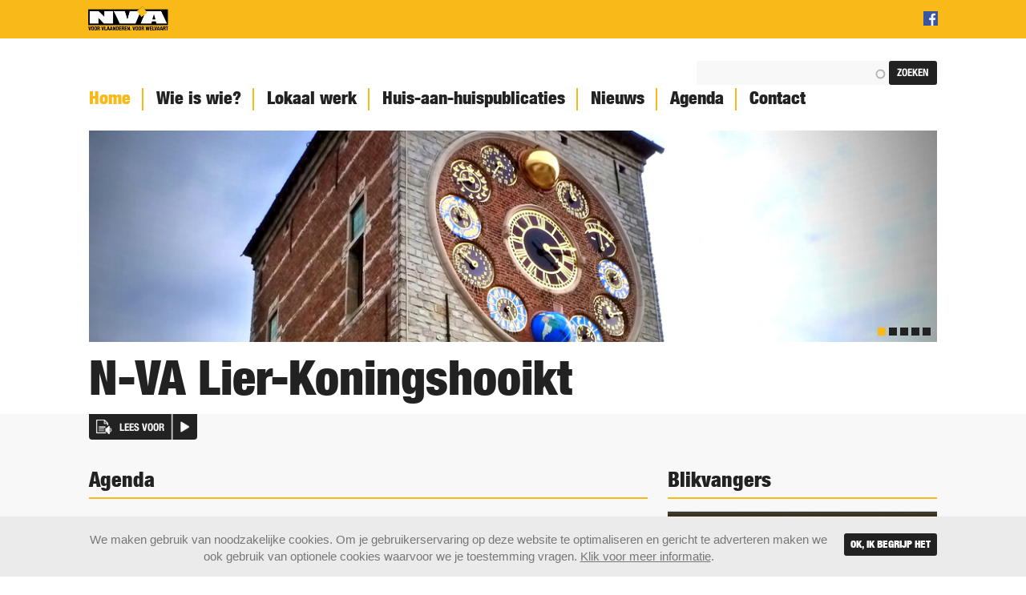

--- FILE ---
content_type: text/html; charset=utf-8
request_url: https://lier.n-va.be/
body_size: 10764
content:
<!DOCTYPE html>
<!--[if IEMobile 7]><html class="ie iem7" lang="nl" dir="ltr"><![endif]-->
<!--[if lte IE 6]><html class="ie lt-ie9 lt-ie8 lt-ie7" lang="nl" dir="ltr"><![endif]-->
<!--[if (IE 7)&(!IEMobile)]><html class="ie lt-ie9 lt-ie8" lang="nl" dir="ltr"><![endif]-->
<!--[if IE 8]><html class="ie lt-ie9" lang="nl" dir="ltr"><![endif]-->
<!--[if (gte IE 9)|(gt IEMobile 7)]><html class="ie" lang="nl" dir="ltr"
  xmlns:content="http://purl.org/rss/1.0/modules/content/"
  xmlns:dc="http://purl.org/dc/terms/"
  xmlns:foaf="http://xmlns.com/foaf/0.1/"
  xmlns:rdfs="http://www.w3.org/2000/01/rdf-schema#"
  xmlns:sioc="http://rdfs.org/sioc/ns#"
  xmlns:sioct="http://rdfs.org/sioc/types#"
  xmlns:skos="http://www.w3.org/2004/02/skos/core#"
  xmlns:xsd="http://www.w3.org/2001/XMLSchema#"><![endif]-->
<![if !IE]><html lang="nl" dir="ltr"
  xmlns:content="http://purl.org/rss/1.0/modules/content/"
  xmlns:dc="http://purl.org/dc/terms/"
  xmlns:foaf="http://xmlns.com/foaf/0.1/"
  xmlns:rdfs="http://www.w3.org/2000/01/rdf-schema#"
  xmlns:sioc="http://rdfs.org/sioc/ns#"
  xmlns:sioct="http://rdfs.org/sioc/types#"
  xmlns:skos="http://www.w3.org/2004/02/skos/core#"
  xmlns:xsd="http://www.w3.org/2001/XMLSchema#"><![endif]>

<head profile="http://www.w3.org/1999/xhtml/vocab">
    <link rel="icon" type="image/png" sizes="64x64" href="/sites/all/themes/nva_base/favicon.ico">
    <link rel="icon" sizes="228x228" href="/sites/all/themes/nva_base/img/touch.png">
    <link rel="apple-touch-icon" href="/sites/all/themes/nva_base/img/touch.png">
    <meta name="msapplication-TileImage" content="/sites/all/themes/nva_base/img/touch.png">
    <meta http-equiv="X-UA-Compatible" content="IE=edge,chrome=1">
    <title>N-VA Lier</title>
    <meta http-equiv="Content-Type" content="text/html; charset=utf-8" />
<link rel="shortcut icon" href="https://lier.n-va.be/sites/all/themes/nva_base/favicon.ico" type="image/vnd.microsoft.icon" />
<meta name="description" content="De N-VA werkt aan een solidair Vlaanderen dat inzet op welvaart &amp; welzijn en dat kansen biedt aan wie werkt, spaart &amp; onderneemt." />
<meta name="robots" content="noodp" />
<link rel="canonical" href="https://lier.n-va.be/" />
<link rel="shortlink" href="https://lier.n-va.be/" />
<meta property="og:image" content="https://lier.n-va.be/sites/all/themes/nva_base/img/opengraph-neutral.jpg" />
<meta property="fb:app_id" content="864360460311327" />
<meta property="og:site_name" content="N-VA Lier" />
<meta property="og:type" content="website" />
<meta property="og:url" content="https://lier.n-va.be/" />
<meta property="og:title" content="N-VA Lier" />
<meta property="og:description" content="Nieuw-Vlaamse Alliantie" />
<meta name="twitter:image" content="https://lier.n-va.be/sites/all/themes/nva_base/img/opengraph-neutral.jpg" />
<meta name="twitter:card" content="summary" />
<meta name="twitter:site" content="@de_nva" />
<meta name="twitter:url" content="https://lier.n-va.be/home" />
<meta name="twitter:title" content="N-VA Lier" />
<meta name="twitter:description" content="De N-VA werkt aan een solidair Vlaanderen dat inzet op welvaart &amp; welzijn en dat kansen biedt aan wie werkt, spaart &amp; onderneemt." />
    <meta name="MobileOptimized" content="width">
    <meta name="HandheldFriendly" content="true">
    <meta name="viewport" content="width=device-width, initial-scale=1">
    <meta http-equiv="cleartype" content="on">
  <style type="text/css" media="all">
@import url("https://lier.n-va.be/modules/system/system.base.css?svs106");
</style>
<style type="text/css" media="screen">
@import url("https://lier.n-va.be/sites/all/modules/contrib/qtip/library/jquery.qtip.css?svs106");
@import url("https://lier.n-va.be/sites/all/modules/contrib/qtip/css/qtip.css?svs106");
</style>
<style type="text/css" media="all">
@import url("https://lier.n-va.be/profiles/origin_profile/modules/custom/origin/css/origin.css?svs106");
@import url("https://lier.n-va.be/sites/all/modules/contrib/picture/picture_wysiwyg.css?svs106");
@import url("https://lier.n-va.be/sites/all/modules/contrib/views/css/views.css?svs106");
</style>
<style type="text/css" media="all">
@import url("https://lier.n-va.be/sites/all/modules/contrib/apachesolr_autocomplete/apachesolr_autocomplete.css?svs106");
@import url("https://lier.n-va.be/sites/all/modules/contrib/apachesolr_autocomplete/jquery-autocomplete/jquery.autocomplete.css?svs106");
@import url("https://lier.n-va.be/sites/all/modules/contrib/colorbox/styles/default/colorbox_style.css?svs106");
@import url("https://lier.n-va.be/sites/all/modules/contrib/ctools/css/ctools.css?svs106");
@import url("https://lier.n-va.be/sites/all/modules/contrib_patched/panels/css/panels.css?svs106");
@import url("https://lier.n-va.be/sites/all/themes/nva_afdelingen/layouts/twocol_blocks/twocol_blocks.css?svs106");
@import url("https://lier.n-va.be/sites/all/modules/contrib/date/date_api/date.css?svs106");
@import url("https://lier.n-va.be/sites/all/modules/contrib_patched/eu_cookie_compliance/css/eu_cookie_compliance.bare.css?svs106");
</style>
<style type="text/css" media="all">
@import url("https://lier.n-va.be/sites/all/themes/nva_base/css/slidebars.css?svs106");
@import url("https://lier.n-va.be/sites/all/themes/nva_base/css/style.css?svs106");
@import url("https://lier.n-va.be/sites/all/themes/nva_afdelingen/css/nva_afdelingen.css?svs106");
</style>
<style type="text/css" media="print">
@import url("https://lier.n-va.be/sites/all/themes/nva_base/css/print.css?svs106");
</style>
    <!--[if lt IE 9]>
    <script src="http://html5shiv.googlecode.com/svn/trunk/html5.js"></script>
    <link rel="stylesheet" media="screen, projection" href="/sites/all/themes/nva_base/css/ie.css">
    <![endif]-->
  <script type="text/javascript" src="https://lier.n-va.be/sites/all/modules/contrib/jquery_update/replace/jquery/1.12/jquery.min.js?v=1.12.4"></script>
<script type="text/javascript" src="https://lier.n-va.be/misc/jquery-extend-3.4.0.js?v=1.12.4"></script>
<script type="text/javascript" src="https://lier.n-va.be/misc/jquery-html-prefilter-3.5.0-backport.js?v=1.12.4"></script>
<script type="text/javascript" src="https://lier.n-va.be/misc/jquery.once.js?v=1.2"></script>
<script type="text/javascript" src="https://lier.n-va.be/misc/drupal.js?svs106"></script>
<script type="text/javascript" src="https://lier.n-va.be/sites/all/modules/contrib/jquery_update/js/jquery_browser.js?v=0.0.1"></script>
<script type="text/javascript" src="https://lier.n-va.be/sites/all/modules/contrib/qtip/library/jquery.qtip.js?v=2.0.0pre"></script>
<script type="text/javascript" src="https://lier.n-va.be/sites/all/modules/contrib/qtip/js/qtip.js?v=2.0.0pre"></script>
<script type="text/javascript" src="https://lier.n-va.be/sites/all/modules/contrib_patched/eu_cookie_compliance/js/jquery.cookie-1.4.1.min.js?v=1.4.1"></script>
<script type="text/javascript" src="https://lier.n-va.be/sites/all/modules/contrib/jquery_update/replace/jquery.form/4/jquery.form.min.js?v=4.2.1"></script>
<script type="text/javascript" src="https://lier.n-va.be/misc/form-single-submit.js?v=7.102"></script>
<script type="text/javascript" src="https://lier.n-va.be/misc/ajax.js?v=7.102"></script>
<script type="text/javascript" src="https://lier.n-va.be/sites/all/modules/contrib/jquery_update/js/jquery_update.js?v=0.0.1"></script>
<script type="text/javascript" src="https://lier.n-va.be/sites/all/modules/contrib/entityreference/js/entityreference.js?svs106"></script>
<script type="text/javascript" src="https://lier.n-va.be/sites/afdelingen.n-va.be/modules/features/nva_feature_news/js/nva_feature_news.js?svs106"></script>
<script type="text/javascript" src="https://lier.n-va.be/sites/all/modules/contrib/spamspan/spamspan.js?svs106"></script>
<script type="text/javascript">
<!--//--><![CDATA[//><!--
document.createElement( "picture" );
//--><!]]>
</script>
<script type="text/javascript" src="https://lier.n-va.be/sites/afdelingen.n-va.be/files/languages/nl_3OoYPeA31PsnP7tx8cKr69efflpZO0luqsA-ZblWMNc.js?svs106"></script>
<script type="text/javascript" src="https://lier.n-va.be/sites/all/modules/contrib/apachesolr_autocomplete/apachesolr_autocomplete.js?svs106"></script>
<script type="text/javascript" src="https://lier.n-va.be/sites/all/modules/contrib/apachesolr_autocomplete/jquery-autocomplete/jquery.autocomplete.js?svs106"></script>
<script type="text/javascript" src="https://lier.n-va.be/sites/all/libraries/colorbox/jquery.colorbox-min.js?svs106"></script>
<script type="text/javascript" src="https://lier.n-va.be/sites/all/modules/contrib/colorbox/js/colorbox.js?svs106"></script>
<script type="text/javascript" src="https://lier.n-va.be/sites/all/modules/contrib/colorbox/styles/default/colorbox_style.js?svs106"></script>
<script type="text/javascript" src="https://lier.n-va.be/sites/afdelingen.n-va.be/modules/features/nva_feature_header/js/jquery.flexslider.js?svs106"></script>
<script type="text/javascript" src="https://lier.n-va.be/sites/afdelingen.n-va.be/modules/features/nva_feature_header/js/header.js?svs106"></script>
<script type="text/javascript" src="https://lier.n-va.be/sites/all/modules/contrib/views/js/base.js?svs106"></script>
<script type="text/javascript" src="https://lier.n-va.be/misc/progress.js?v=7.102"></script>
<script type="text/javascript" src="https://lier.n-va.be/sites/all/modules/contrib/views_load_more/views_load_more.js?svs106"></script>
<script type="text/javascript" src="https://lier.n-va.be/sites/afdelingen.n-va.be/modules/features/nva_feature_home/js/jquery.flexslider.js?svs106"></script>
<script type="text/javascript" src="https://lier.n-va.be/sites/all/modules/contrib/views/js/ajax_view.js?svs106"></script>
<script type="text/javascript" src="https://lier.n-va.be/sites/afdelingen.n-va.be/modules/features/nva_feature_home/js/blikvangers.js?svs106"></script>
<script type="text/javascript" src="https://lier.n-va.be/sites/all/themes/nva_base/js/jquery.matchHeight-min.js?svs106"></script>
<script type="text/javascript" src="https://lier.n-va.be/sites/all/themes/nva_base/js/slidebars.js?svs106"></script>
<script type="text/javascript" src="https://lier.n-va.be/sites/all/themes/nva_base/js/scripts.js?svs106"></script>
<script type="text/javascript" src="https://lier.n-va.be/sites/all/themes/nva_afdelingen/js/nva_afdelingen.js?svs106"></script>
<script type="text/javascript">
<!--//--><![CDATA[//><!--
jQuery.extend(Drupal.settings, {"basePath":"\/","pathPrefix":"","setHasJsCookie":0,"ajaxPageState":{"theme":"nva_afdelingen","theme_token":"k9hvbNF4iADrXh8Ee7gOYa5sS0KvN4-OHLsZNn4yzOo","jquery_version":"1.12","jquery_version_token":"EOL19sSZWy7PtWh-OZSkv1yWiJjWf4HdwaIrev7R-AM","js":{"sites\/all\/modules\/contrib\/picture\/picturefill2\/picturefill.min.js":1,"sites\/all\/modules\/contrib\/picture\/picture.min.js":1,"0":1,"sites\/all\/modules\/contrib_patched\/eu_cookie_compliance\/js\/eu_cookie_compliance.js":1,"sites\/all\/modules\/contrib\/jquery_update\/replace\/jquery\/1.12\/jquery.min.js":1,"misc\/jquery-extend-3.4.0.js":1,"misc\/jquery-html-prefilter-3.5.0-backport.js":1,"misc\/jquery.once.js":1,"misc\/drupal.js":1,"sites\/all\/modules\/contrib\/jquery_update\/js\/jquery_browser.js":1,"sites\/all\/modules\/contrib\/qtip\/library\/jquery.qtip.js":1,"sites\/all\/modules\/contrib\/qtip\/js\/qtip.js":1,"sites\/all\/modules\/contrib_patched\/eu_cookie_compliance\/js\/jquery.cookie-1.4.1.min.js":1,"sites\/all\/modules\/contrib\/jquery_update\/replace\/jquery.form\/4\/jquery.form.min.js":1,"misc\/form-single-submit.js":1,"misc\/ajax.js":1,"sites\/all\/modules\/contrib\/jquery_update\/js\/jquery_update.js":1,"sites\/all\/modules\/contrib\/entityreference\/js\/entityreference.js":1,"sites\/afdelingen.n-va.be\/modules\/features\/nva_feature_news\/js\/nva_feature_news.js":1,"sites\/all\/modules\/contrib\/spamspan\/spamspan.js":1,"1":1,"public:\/\/languages\/nl_3OoYPeA31PsnP7tx8cKr69efflpZO0luqsA-ZblWMNc.js":1,"sites\/all\/modules\/contrib\/apachesolr_autocomplete\/apachesolr_autocomplete.js":1,"sites\/all\/modules\/contrib\/apachesolr_autocomplete\/jquery-autocomplete\/jquery.autocomplete.js":1,"sites\/all\/libraries\/colorbox\/jquery.colorbox-min.js":1,"sites\/all\/modules\/contrib\/colorbox\/js\/colorbox.js":1,"sites\/all\/modules\/contrib\/colorbox\/styles\/default\/colorbox_style.js":1,"sites\/afdelingen.n-va.be\/modules\/features\/nva_feature_header\/js\/jquery.flexslider.js":1,"sites\/afdelingen.n-va.be\/modules\/features\/nva_feature_header\/js\/header.js":1,"sites\/all\/modules\/contrib\/views\/js\/base.js":1,"misc\/progress.js":1,"sites\/all\/modules\/contrib\/views_load_more\/views_load_more.js":1,"sites\/afdelingen.n-va.be\/modules\/features\/nva_feature_home\/js\/jquery.flexslider.js":1,"sites\/all\/modules\/contrib\/views\/js\/ajax_view.js":1,"sites\/afdelingen.n-va.be\/modules\/features\/nva_feature_home\/js\/blikvangers.js":1,"sites\/all\/themes\/nva_base\/js\/jquery.matchHeight-min.js":1,"sites\/all\/themes\/nva_base\/js\/slidebars.js":1,"sites\/all\/themes\/nva_base\/js\/scripts.js":1,"sites\/all\/themes\/nva_afdelingen\/js\/nva_afdelingen.js":1},"css":{"modules\/system\/system.base.css":1,"sites\/all\/modules\/contrib\/qtip\/library\/jquery.qtip.css":1,"sites\/all\/modules\/contrib\/qtip\/css\/qtip.css":1,"profiles\/origin_profile\/modules\/custom\/origin\/css\/origin.css":1,"sites\/all\/modules\/contrib\/picture\/picture_wysiwyg.css":1,"sites\/all\/modules\/contrib\/views\/css\/views.css":1,"sites\/all\/modules\/contrib\/apachesolr_autocomplete\/apachesolr_autocomplete.css":1,"sites\/all\/modules\/contrib\/apachesolr_autocomplete\/jquery-autocomplete\/jquery.autocomplete.css":1,"sites\/all\/modules\/contrib\/colorbox\/styles\/default\/colorbox_style.css":1,"sites\/all\/modules\/contrib\/ctools\/css\/ctools.css":1,"sites\/all\/modules\/contrib_patched\/panels\/css\/panels.css":1,"sites\/all\/themes\/nva_afdelingen\/layouts\/twocol_blocks\/twocol_blocks.css":1,"sites\/all\/modules\/contrib\/date\/date_api\/date.css":1,"sites\/all\/modules\/contrib_patched\/eu_cookie_compliance\/css\/eu_cookie_compliance.bare.css":1,"sites\/all\/themes\/nva_base\/css\/slidebars.css":1,"sites\/all\/themes\/nva_base\/css\/style.css":1,"sites\/all\/themes\/nva_afdelingen\/css\/nva_afdelingen.css":1,"sites\/all\/themes\/nva_base\/css\/print.css":1}},"apachesolr_autocomplete":{"path":"\/apachesolr_autocomplete","forms":{"search-block-form":{"id":"search-block-form","path":"\/apachesolr_autocomplete_callback\/apachesolr_search_page%3Acore_search"}}},"colorbox":{"opacity":"0.85","current":"{current} van {total}","previous":"\u00ab Vorige","next":"Volgende \u00bb","close":"Sluiten","maxWidth":"98%","maxHeight":"98%","fixed":true,"mobiledetect":true,"mobiledevicewidth":"480px","file_public_path":"\/sites\/afdelingen.n-va.be\/files","specificPagesDefaultValue":"admin*\nimagebrowser*\nimg_assist*\nimce*\nnode\/add\/*\nnode\/*\/edit\nprint\/*\nprintpdf\/*\nsystem\/ajax\nsystem\/ajax\/*"},"qtip":{"target_position":"top_right","tooltip_position":"bottom_left","show_speech_bubble_tip":true,"show_speech_bubble_tip_side":false,"speech_bubble_size":12,"show_speech_bubble_tip_solid":false,"show_shadow":false,"rounded_corners":false,"color":"","custom_color":"","show_event_type":"mouseenter","hide_event_type":"mouseleave","show_webform_descriptions":false,"additional_elements":""},"views":{"ajax_path":"\/views\/ajax","ajaxViews":{"views_dom_id:96a4d80b67556751791bbc75d182b575":{"view_name":"agenda","view_display_id":"block_2","view_args":"","view_path":"node\/103054","view_base_path":"agenda","view_dom_id":"96a4d80b67556751791bbc75d182b575","pager_element":0},"views_dom_id:035e8a3f6169fff69fb7dfc6375c5fe2":{"view_name":"nieuwsberichten","view_display_id":"block_3","view_args":"","view_path":"node\/103054","view_base_path":"nieuws","view_dom_id":"035e8a3f6169fff69fb7dfc6375c5fe2","pager_element":0}}},"urlIsAjaxTrusted":{"\/views\/ajax":true,"\/":true},"better_exposed_filters":{"views":{"agenda":{"displays":{"block_2":{"filters":[]}}},"nieuwsberichten":{"displays":{"block_3":{"filters":[]}}},"blikvangers":{"displays":{"attachment_1":{"filters":[]},"block_1":{"filters":[]}}},"onderwerpen":{"displays":{"block_1":{"filters":[]}}},"magazines":{"displays":{"block_1":{"filters":[]}}}}},"eu_cookie_compliance":{"popup_enabled":1,"popup_agreed_enabled":0,"popup_hide_agreed":0,"popup_clicking_confirmation":false,"popup_scrolling_confirmation":false,"popup_html_info":"\u003Cdiv\u003E\n    \u003Cdiv class=\u0022popup-content info container\u0022\u003E\n        \u003Cdiv id=\u0022popup-text\u0022\u003E\n            \u003Cdiv id=\u0022popup-buttons\u0022\u003E\n                \u003Cbutton type=\u0022button\u0022 class=\u0022agree-button\u0022\u003EOk, ik begrijp het \u003C\/button\u003E\n            \u003C\/div\u003E\n\n          \u003Cp\u003EWe maken gebruik van noodzakelijke cookies. Om je gebruikerservaring op deze website te optimaliseren en gericht te adverteren maken we ook gebruik van optionele cookies waarvoor we je toestemming vragen. \u003Ca href=\u0022\/cookie-policy\u0022 target=\u0022_blank\u0022\u003EKlik voor meer informatie\u003C\/a\u003E.\u003C\/p\u003E\n        \u003C\/div\u003E\n    \u003C\/div\u003E\n\u003C\/div\u003E","use_mobile_message":false,"mobile_popup_html_info":"\u003Cdiv\u003E\n    \u003Cdiv class=\u0022popup-content info container\u0022\u003E\n        \u003Cdiv id=\u0022popup-text\u0022\u003E\n            \u003Cdiv id=\u0022popup-buttons\u0022\u003E\n                \u003Cbutton type=\u0022button\u0022 class=\u0022agree-button\u0022\u003EOk, ik begrijp het \u003C\/button\u003E\n            \u003C\/div\u003E\n\n                  \u003C\/div\u003E\n    \u003C\/div\u003E\n\u003C\/div\u003E\n","mobile_breakpoint":"768","popup_html_agreed":"\u003Cdiv\u003E\n  \u003Cdiv class=\u0022popup-content agreed\u0022\u003E\n    \u003Cdiv id=\u0022popup-text\u0022\u003E\n      \u003Ch2\u003EThank you for accepting cookies\u003C\/h2\u003E\n\u003Cp\u003EYou can now hide this message or find out more about cookies.\u003C\/p\u003E\n    \u003C\/div\u003E\n    \u003Cdiv id=\u0022popup-buttons\u0022\u003E\n      \u003Cbutton type=\u0022button\u0022 class=\u0022hide-popup-button eu-cookie-compliance-hide-button\u0022\u003EVerbergen\u003C\/button\u003E\n              \u003Cbutton type=\u0022button\u0022 class=\u0022find-more-button eu-cookie-compliance-more-button-thank-you\u0022 \u003EMore info\u003C\/button\u003E\n          \u003C\/div\u003E\n  \u003C\/div\u003E\n\u003C\/div\u003E","popup_use_bare_css":1,"popup_height":"auto","popup_width":0,"popup_delay":1000,"popup_link":"\/cookie-policy","popup_link_new_window":0,"popup_position":null,"fixed_top_position":false,"popup_language":"nl","store_consent":false,"better_support_for_screen_readers":0,"reload_page":1,"domain":"n-va.be","domain_all_sites":null,"popup_eu_only_js":0,"cookie_lifetime":"730","cookie_session":false,"disagree_do_not_show_popup":0,"method":"opt_in","whitelisted_cookies":"","withdraw_markup":"\u003Cbutton type=\u0022button\u0022 class=\u0022eu-cookie-withdraw-tab\u0022\u003EPrivacy settings\u003C\/button\u003E\n\u003Cdiv class=\u0022eu-cookie-withdraw-banner\u0022\u003E\n  \u003Cdiv class=\u0022popup-content info\u0022\u003E\n    \u003Cdiv id=\u0022popup-text\u0022\u003E\n      \u003Ch2\u003EWe use cookies on this site to enhance your user experience\u003C\/h2\u003E\n\u003Cp\u003EYou have given your consent for us to set cookies.\u003C\/p\u003E\n    \u003C\/div\u003E\n    \u003Cdiv id=\u0022popup-buttons\u0022\u003E\n      \u003Cbutton type=\u0022button\u0022 class=\u0022eu-cookie-withdraw-button\u0022\u003EWithdraw consent\u003C\/button\u003E\n    \u003C\/div\u003E\n  \u003C\/div\u003E\n\u003C\/div\u003E\n","withdraw_enabled":false,"withdraw_button_on_info_popup":null,"cookie_categories":[],"enable_save_preferences_button":null,"fix_first_cookie_category":null,"select_all_categories_by_default":null}});
//--><!]]>
</script>

    <!-- Google Tag Manager -->
    <script>
    (function (w, d, s, l, i) {
      w[l] = w[l] || [];
      w[l].push({
        'gtm.start':
          new Date().getTime(), event: 'gtm.js'
      });
      var f = d.getElementsByTagName(s)[0],
        j = d.createElement(s), dl = l != 'dataLayer' ? '&l=' + l : '';
      j.async = true;
      j.src =
        'https://www.googletagmanager.com/gtm.js?id=' + i + dl;
      f.parentNode.insertBefore(j, f);
    })(window, document, 'script', 'dataLayer', 'GTM-N2P7BZH');
    </script>
    <!-- End Google Tag Manager -->

  
        <script src="https://lier.n-va.be/ReadSpeaker/ReadSpeaker.js?pids=embhl" type="text/javascript"></script>
  </head>
<body class="html front not-logged-in no-sidebars page-node page-node- page-node-103054 node-type-startpage domain-lier-n-va-be  nieuws-label" >
    <div class="page" id="sb-site">

  <div class="top_header">
    <div class="container">
              <figure class="logo">
          <a href="http://www.n-va.be" title="Home"
             rel="home" target="_blank">
            <img src="https://lier.n-va.be/sites/all/themes/nva_afdelingen/logo.png" alt="Home"/>
          </a>
        </figure>
      
      <div id="mobile-search"></div>

      <div class="sb-toggle-right" id="mobile-menu"></div>

              
<div class="region region-top-header">
  

<div  class="block block-domain-menu-block">
  
          <ul class="menu"><li class="first last leaf menu-mlid-75892 social facebook"><a href="https://www.facebook.com/nvalierhooikt" target="_blank"></a></li>
</ul></div></div>


          </div>
  </div>

      <nav class="primary_navigation">
      <div class="container">
        
<div class="region region-primary-navigation">
  

<div  class="block block-search" role="search">
  
          <form action="/" method="post" id="search-block-form" accept-charset="UTF-8"><div>
<div class="form-item form-type-textfield form-item-search-block-form">
  <label class="element-invisible" for="edit-search-block-form--2">Zoeken </label>
 <input title="Geef de woorden op waarnaar u wilt zoeken." class="apachesolr-autocomplete form-text" data-apachesolr-autocomplete-id="search-block-form" type="text" id="edit-search-block-form--2" name="search_block_form" value="" size="15" maxlength="128" />
</div>
<div class="form-actions form-wrapper" id="edit-actions"><input type="submit" id="edit-submit" name="op" value="Zoeken" class="form-submit" /></div><input type="hidden" name="form_build_id" value="form-9toYjjK0ZwMSM51IRBfWwzblNDHbLyDy0a1c0t-Bkao" />
<input type="hidden" name="form_id" value="search_block_form" />
</div></form></div>

<div  class="block block-domain-menu-block">
  
            <h2>Home</h2>
        <ul class="menu"><li class="first leaf active menu-mlid-75886"><a href="/" class="active">Home</a></li>
<li class="leaf menu-mlid-75887"><a href="/wie-is-wie">Wie is wie?</a></li>
<li class="leaf menu-mlid-75888"><a href="/lokaal-werk">Lokaal werk</a></li>
<li class="leaf menu-mlid-129107"><a href="https://lier.afdelingen.n-va.be/huis-aan-huis" title="Hier vind je alle huis-aan-huispublicaties van N-VA Lier &amp; Koningshooikt. Zo blijf je mee op de hoogte.">Huis-aan-huispublicaties</a></li>
<li class="leaf menu-mlid-75889"><a href="/nieuws">Nieuws</a></li>
<li class="leaf menu-mlid-75890"><a href="/agenda">Agenda</a></li>
<li class="last leaf menu-mlid-75891"><a href="/stel-je-vraag">Contact</a></li>
</ul></div></div>


      </div>
    </nav>
  
  <header role="banner">
    <div class="bottom_header">
      <div class="container">
                  
<div class="region region-header">
  

<div  class="block block-nva-afdelingen">
  
          <div class="image-header"><div class="flexslider-header"><ul class="slides"><li><img typeof="foaf:Image" src="https://lier.n-va.be/sites/afdelingen.n-va.be/files/styles/style_header_carrousel/public/generated/images/header-carrousel/banner_1_15.jpg?itok=VRL_8ZgC" width="1080" height="270" alt="" title="" /></li><li><img typeof="foaf:Image" src="https://lier.n-va.be/sites/afdelingen.n-va.be/files/styles/style_header_carrousel/public/generated/images/header-carrousel/hooikt2.jpg?itok=YWNH6xc2" width="1080" height="270" alt="Koningshooikt" title="(c) N-VA" /></li><li><img typeof="foaf:Image" src="https://lier.n-va.be/sites/afdelingen.n-va.be/files/styles/style_header_carrousel/public/generated/images/header-carrousel/banner_3_11.jpg?itok=vNv6pE43" width="1080" height="270" alt="" title="" /></li><li><img typeof="foaf:Image" src="https://lier.n-va.be/sites/afdelingen.n-va.be/files/styles/style_header_carrousel/public/generated/images/header-carrousel/banner_5_7.jpg?itok=TE0XyqQa" width="1080" height="270" alt="" title="" /></li><li><img typeof="foaf:Image" src="https://lier.n-va.be/sites/afdelingen.n-va.be/files/styles/style_header_carrousel/public/generated/images/header-carrousel/banner_2_12.jpg?itok=GJ0WDgjp" width="1080" height="270" alt="" title="" /></li></ul></div><div class="title">N-VA Lier-Koningshooikt</div></div></div></div>


              </div>
    </div>
  </header>

  <div class="main_wrapper">

    <div class="container readbutton">
      
        <div id="readspeaker_button1" class="rs_skip rsbtn rs_preserve">
          <a rel="nofollow" class="rsbtn_play" accesskey="L"
             title="Laat de tekst voorlezen met ReadSpeaker"
             href="https://app.readspeaker.com/cgi-bin/rsent?customerid=8110&amp;lang=nl_be&amp;readid=readcontent&amp;url=https%3A%2F%2Flier.n-va.be%2Fhome">
            <span class="rsbtn_left rsimg rspart">
              <span
                class="rsbtn_text">
                <span>Lees voor</span>
              </span>
            </span>
            <span class="rsbtn_right rsimg rsplay rspart"></span>
          </a>
        </div>

          </div>

    <div class="container precontent">
                      </div>
    <div class="container">
      <div role="main" class="main" id="readcontent">
        
        
                
<div class="region region-content">
  

<div  class="block block-system">
  
          
<div class="panelizer-view-mode node node-full node-startpage node-103054">
        <div class="panel-display" >

  <div class="panel-block panel-block-left panel-block-above"><div class="panel-pane pane-block pane-views-agenda-block-2"  >
  
        <h2 class="pane-title">
      Agenda    </h2>
    
  
  <div class="pane-content">
    <div class="view view-agenda view-id-agenda view-display-id-block_2 view-dom-id-96a4d80b67556751791bbc75d182b575">
        
  
  
      <div class="view-content">
          <div class="views-row views-row-1 views-row-odd views-row-first views-row-last first three-first">
    <div  about="/agenda/nieuwjaarsreceptie-met-anneleen-van-bossuyt" typeof="sioc:Item foaf:Document" class="ds-1col node node-agenda view-mode-teaser_date clearfix">

  
  <div class="field field-name-title"><h3><a href="/agenda/nieuwjaarsreceptie-met-anneleen-van-bossuyt">Nieuwjaarsreceptie met Anneleen Van Bossuyt</a></h3></div><div class="field field-name-field-agenda-date"><span  property="dc:date" datatype="xsd:dateTime" content="2026-01-23T19:00:00+01:00" class="date-display-single">23 januari 2026</span></div></div>

  </div>
    </div>
  
  
  
      
<div class="more-link">
  <a href="/agenda">
    Meer activiteiten  </a>
</div>
  
  
  
</div>  </div>

  
  </div>
<div class="panel-separator"></div><div class="panel-pane pane-block pane-views-nieuwsberichten-block-3"  >
  
        <h2 class="pane-title">
      Nieuws    </h2>
    
  
  <div class="pane-content">
    <div class="view view-nieuwsberichten view-id-nieuwsberichten view-display-id-block_3 view-dom-id-035e8a3f6169fff69fb7dfc6375c5fe2">
        
  
  
      <div class="view-content">
          <div class="views-row views-row-1 views-row-odd views-row-first first three-first">
    <div  about="/nieuws/lier-koningshooikt-pioniers-in-digitale-afhandeling-bij-overlijden" typeof="sioc:Item foaf:Document" class="ds-1col node node-news view-mode-teaser_long_text clearfix">

  
  <div class="field field-name-nva-news-titleclass"><h3 class="nieuws-indepers nieuws-label"><a href="/nieuws/lier-koningshooikt-pioniers-in-digitale-afhandeling-bij-overlijden">Lier pionier in digitale afhandeling bij overlijden</a></h3></div><div class="field field-name-nva-date-author">Op 9 februari 2025, over deze onderwerpen: <a href="/onderwerpen/digitalisering">Digitalisering</a>, <a href="/onderwerpen/n-va">N-VA</a></div><div class="intro"><a href="/nieuws/lier-koningshooikt-pioniers-in-digitale-afhandeling-bij-overlijden"><picture >
<!--[if IE 9]><video style="display: none;"><![endif]-->
<source srcset="https://lier.n-va.be/sites/afdelingen.n-va.be/files/styles/style_news/public/generated/images/news-picture/gettyimages-1150315693_0.jpg?itok=4wpS5Ibj&amp;timestamp=1739183494 1x, https://lier.n-va.be/sites/afdelingen.n-va.be/files/styles/style_news_retina/public/generated/images/news-picture/gettyimages-1150315693_0.jpg?itok=W8pFXwLW&amp;timestamp=1739183494 2x" media="(min-width: 0em)" />
<!--[if IE 9]></video><![endif]-->
<img  src="https://lier.n-va.be/sites/afdelingen.n-va.be/files/styles/style_news/public/generated/images/news-picture/gettyimages-1150315693_0.jpg?itok=4wpS5Ibj&amp;timestamp=1739183494" alt="" title="" />
</picture></a></div><div class="intro"><p> Bij een overlijden komt vandaag een tijdrovend administratief proces kijken waarbij de informatiedoorstroming nog grotendeels via papieren documenten verloopt. Vanaf 2026 zullen de voornaamste betrokken partijen – artsen, uitvaartondernemers, lokale besturen en de Vlaamse en federale overheden –&nbsp;&hellip;</p></div><div class="button readmore"><a href="/nieuws/lier-koningshooikt-pioniers-in-digitale-afhandeling-bij-overlijden" class="">Lees meer</a></div></div>

  </div>
    <div class="views-row views-row-2 views-row-even">
    <div  about="/nieuws/n-va-en-lokaal-liberaal-gaan-samen-verder-in-lier" typeof="sioc:Item foaf:Document" class="ds-1col node node-news view-mode-teaser_long_text clearfix">

  
  <div class="field field-name-nva-news-titleclass"><h3 class="nieuws-algemeen nieuws-label"><a href="/nieuws/n-va-en-lokaal-liberaal-gaan-samen-verder-in-lier">N-VA en Lokaal Liberaal gaan samen verder in Lier</a></h3></div><div class="field field-name-nva-date-author">Op 19 oktober 2024, over deze onderwerpen: <a href="/onderwerpen/verkiezingen-2024">Verkiezingen 2024</a></div><div class="intro"><a href="/nieuws/n-va-en-lokaal-liberaal-gaan-samen-verder-in-lier"><picture  title="Bestuur en kandidaten N-VA Lier">
<!--[if IE 9]><video style="display: none;"><![endif]-->
<source srcset="https://lier.n-va.be/sites/afdelingen.n-va.be/files/styles/style_news/public/generated/images/news-picture/groepsfoto-hele-bestuur.jpg?itok=RZ4kQ1vQ&amp;timestamp=1729347795 1x, https://lier.n-va.be/sites/afdelingen.n-va.be/files/styles/style_news_retina/public/generated/images/news-picture/groepsfoto-hele-bestuur.jpg?itok=j6-8uaYh&amp;timestamp=1729347795 2x" media="(min-width: 0em)" />
<!--[if IE 9]></video><![endif]-->
<img  src="https://lier.n-va.be/sites/afdelingen.n-va.be/files/styles/style_news/public/generated/images/news-picture/groepsfoto-hele-bestuur.jpg?itok=RZ4kQ1vQ&amp;timestamp=1729347795" alt="Bestuur en kandidaten N-VA Lier" title="Bestuur en kandidaten N-VA Lier" />
</picture></a></div><div class="intro"><p> N-VA Lier bestuurt de komende zes jaar opnieuw collegiaal met Lokaal Liberaal. Dat beslisten beide partijbesturen. De komende dagen wordt verder gewerkt aan het inhoudelijk programma en de samenstelling van het schepencollege.  Gegroeid in procenten en zetels Burgemeester Rik Verwaest reageert&nbsp;&hellip;</p></div><div class="button readmore"><a href="/nieuws/n-va-en-lokaal-liberaal-gaan-samen-verder-in-lier" class="">Lees meer</a></div></div>

  </div>
    <div class="views-row views-row-3 views-row-odd views-row-last three-third">
    <div  about="/nieuws/schaapstraat" typeof="sioc:Item foaf:Document" class="ds-1col node node-news view-mode-teaser_long_text clearfix">

  
  <div class="field field-name-nva-news-titleclass"><h3 class="nieuws-indepers nieuws-label"><a href="/nieuws/schaapstraat">Schaapstraat</a></h3></div><div class="field field-name-nva-date-author">Op 30 september 2024, over deze onderwerpen: <a href="/onderwerpen/afdelingsnieuws">Afdelingsnieuws</a></div><div class="intro"><p>Deze week valt bij alle inwoners van Lier en Koningshooikt iets bijzonder in de bus: het gezelschapsspel 'Schaapstraat'. Het spel biedt op speelse wijze een inkijk in de visie en het beleid van de partij. Probeer het eens! Je kan het ook nog eens bekijken via de bijlage&nbsp;&hellip;</p></div><div class="button readmore"><a href="/nieuws/schaapstraat" class="">Lees meer</a></div></div>

  </div>
    </div>
  
  
  
      
<div class="more-link">
  <a href="/nieuws">
    Meer nieuws  </a>
</div>
  
  
  
</div>  </div>

  
  </div>
</div>
  <div class="panel-block panel-block-right panel-block-above"><div class="panel-pane pane-block pane-views-blikvangers-block-1"  >
  
        <h2 class="pane-title">
      Blikvangers    </h2>
    
  
  <div class="pane-content">
    <div class="view view-blikvangers view-id-blikvangers view-display-id-block_1 view-dom-id-b9d0f4f85a29b4224abcfffe4fba8510">
        
  
  
      <div class="view-content">
      <div class="flexslider">    <ul class="slides">          <li class="views-row views-row-1 views-row-odd views-row-first views-row-last">
        <div  about="/blikvanger/n-va-investeert-in-lier" typeof="sioc:Item foaf:Document" class="ds-1col node node-banner view-mode-full clearfix">

  
  <picture >
<!--[if IE 9]><video style="display: none;"><![endif]-->
<source srcset="https://lier.n-va.be/sites/afdelingen.n-va.be/files/styles/style_banner/public/generated/images/banner/n-va.investeringen_0.jpg?itok=v_dBqf7t&amp;timestamp=1679916581 1x, https://lier.n-va.be/sites/afdelingen.n-va.be/files/styles/style_banner_retina/public/generated/images/banner/n-va.investeringen_0.jpg?itok=wnZX_srS&amp;timestamp=1679916581 2x" media="(min-width: 0em)" />
<!--[if IE 9]></video><![endif]-->
<img  src="https://lier.n-va.be/sites/afdelingen.n-va.be/files/styles/style_banner/public/generated/images/banner/n-va.investeringen_0.jpg?itok=v_dBqf7t&amp;timestamp=1679916581" alt="" title="" />
</picture><div class="field field-name-title"><h2>N-VA investeert in Lier</h2></div><div class="button readmore black"><a href="https://lier.afdelingen.n-va.be/nieuws/n-va-investeert-in-lier">Lees meer</a></div></div>

      </li>
      </ul></div>    </div>
  
  
      <div class="attachment attachment-after">
      <div class="view view-blikvangers view-id-blikvangers view-display-id-attachment_1">
        
  
  
      <div class="view-content">
      <div class="navigation">    <ul>          <li class="views-row views-row-1 views-row-odd views-row-first views-row-last">
          
          <a href="https://lier.afdelingen.n-va.be/nieuws/n-va-investeert-in-lier">Lees meer</a>        </li>
      </ul></div>    </div>
  
  
  
  
  
  
</div>    </div>
  
  
  
  
</div>  </div>

  
  </div>
<div class="panel-separator"></div><div class="panel-pane pane-block pane-nva-facebookbox"  >
  
      
  
  <div class="pane-content">
    <div class="fb-page fb-like-box"
      data-href="https://www.facebook.com/nvalierhooikt"
      data-width="720"
      data-adapt-container-width="true"
      data-hide-cover="false"
      data-show-facepile="true"
      data-show-posts="true">
        <div class="fb-xfbml-parse-ignore"></div>
    </div>  </div>

  
  </div>
</div>
  <div class="panel-block panel-block-left panel-block-below"></div>
  <div class="panel-block panel-block-right panel-block-below"></div>

</div>
</div>
</div></div>


      </div>
      <!--/main-->

          </div>
      </div>
  <div class="prefooter">
      </div>
  <footer role="contentinfo">
    <div class="container">
                    
<div class="region region-footer-secondcolumn">
  

<div  class="block block-views">
  
            <h2>Onderwerpen</h2>
        <div class="view view-onderwerpen view-id-onderwerpen view-display-id-block_1 view-dom-id-241b8e596e6853d01637e4b5a2e55a9e">
        
  
  
      <div class="view-content">
      

      <div class="views-row-full full-four">
  
  <div class="views-row views-row-1 views-row-odd views-row-first first">
    <div  about="/onderwerpen/evenementen" typeof="sioc:Item foaf:Document" class="ds-1col node node-topic node-teaser view-mode-teaser clearfix">

  
  <div class="field field-name-title"><a href="/onderwerpen/evenementen">Evenementen</a></div></div>

  </div>


  
  
  <div class="views-row views-row-2 views-row-even">
    <div  about="/onderwerpen/personeel" typeof="sioc:Item foaf:Document" class="ds-1col node node-topic node-teaser view-mode-teaser clearfix">

  
  <div class="field field-name-title"><a href="/onderwerpen/personeel">Personeel</a></div></div>

  </div>


  
  
  <div class="views-row views-row-3 views-row-odd">
    <div  about="/onderwerpen/afdelingsbestuur" typeof="sioc:Item foaf:Document" class="ds-1col node node-topic node-teaser view-mode-teaser clearfix">

  
  <div class="field field-name-title"><a href="/onderwerpen/afdelingsbestuur">Afdelingsbestuur</a></div></div>

  </div>


  
  
  <div class="views-row views-row-4 views-row-even fourth">
    <div  about="/onderwerpen/sociaal-weefsel" typeof="sioc:Item foaf:Document" class="ds-1col node node-topic node-teaser view-mode-teaser clearfix">

  
  <div class="field field-name-title"><a href="/onderwerpen/sociaal-weefsel">Sociaal weefsel</a></div></div>

  </div>


      </div>
  
      <div class="views-row-full full-four">
  
  <div class="views-row views-row-5 views-row-odd views-row-last first">
    <div  about="/onderwerpen/brandweer" typeof="sioc:Item foaf:Document" class="ds-1col node node-topic node-teaser view-mode-teaser clearfix">

  
  <div class="field field-name-title"><a href="/onderwerpen/brandweer">Brandweer</a></div></div>

  </div>


      </div>
      </div>
  
  
  
  
      <div class="view-footer">
      <div class="more-link"><a href="/lokaal-werk">Alle onderwerpen</a></div>    </div>
  
  
</div></div>

<div  class="block block-views">
  
            <h2>Huis-aan-huisbladen</h2>
        <div class="view view-magazines view-id-magazines view-display-id-block_1 view-dom-id-f21d9cb622e4c8937c85fa02e0fa7687">
        
  
  
      <div class="view-content">
      

  
  <div class="views-row views-row-1 views-row-odd views-row-first views-row-last first three-first">
      
  <div class="views-field views-field-title">        <span class="field-content"><a href="https://lier.n-va.be/sites/afdelingen.n-va.be/files/generated/files/magazine/114_25k_lier-koningshooikt_de_omroeper-lr.pdf" target="_blank">Omroeper mei 2025 - nr. 1</a></span>  </div>  </div>
    </div>
  
  
  
      
<div class="more-link">
  <a href="/huis-aan-huis">
    Meer publicaties  </a>
</div>
  
  
  
</div></div></div>


                    
<div class="region region-footer-thirdcolumn">
  

<div  class="block block-nva-domain-sites">
  
            <h2>Contact</h2>
        <div class="bean-bean-freetext" about="/block/contact-footer" typeof=""><div class="content"><div class="field-name-field-freetext-body field-type-text-long field-label-hidden"><div class="field-items"><div class="field-item even"><p><a href="/stel-je-vraag">Stel je vraag</a></p>
</div></div></div></div></div></div></div>


                    
<div class="region region-footer-fourthcolumn">
  

<div  class="block block-nva">
  
          <div class="button cta footer"><a href="/word-lid" onClick="_gaq.push(['_trackEvent', 'Word lid', 'klik', 'Gele knop footer  Lier']);">word lid van de <span class="nosplit">N-VA</span></a></div></div></div>


                    
<div class="region region-footer-copyright">
  

<div  class="block block-nva-domain-sites">
  
          <ul class="menu"><li class="first last leaf menu-mlid-75892 social facebook"><a href="https://www.facebook.com/nvalierhooikt" target="_blank"></a></li>
</ul></div>

<div  class="block block-nva">
  
          <div class="links"> <a href="http://www.n-va.be/disclaimer" target="_blank">Disclaimer</a> <a href="http://www.n-va.be/privacy" target="_blank">Privacy</a> <a href="/cookie-policy">Cookies</a></div>
      <div class="address">
        <span class="nobreak">&copy; 2026 N-VA,</span>
        <span class="nobreak">Koningsstraat 47 bus 6, 1000 Brussel &nbsp;&bull;&nbsp;</span>
        <span class="nobreak"><a href="mailto:info@n-va.be" style="color: #ffffff;">info@n-va.be</a>&nbsp;&bull;&nbsp;</span>
        <span class="nobreak">+32 2 219 49 30</span>
      </div></div></div>


          </div>
  </footer>
</div>

<div class="sb-slidebar sb-right" id="sb-slidebar"></div>  <script type="text/javascript" src="https://lier.n-va.be/sites/all/modules/contrib/picture/picturefill2/picturefill.min.js?v=2.3.1"></script>
<script type="text/javascript" src="https://lier.n-va.be/sites/all/modules/contrib/picture/picture.min.js?v=7.102"></script>
<script type="text/javascript">
<!--//--><![CDATA[//><!--
var eu_cookie_compliance_cookie_name = "NVA_CookieConsent";
//--><!]]>
</script>
<script type="text/javascript" src="https://lier.n-va.be/sites/all/modules/contrib_patched/eu_cookie_compliance/js/eu_cookie_compliance.js?svs106"></script>
</body>
</html>


--- FILE ---
content_type: text/css
request_url: https://lier.n-va.be/sites/all/modules/contrib/qtip/library/jquery.qtip.css?svs106
body_size: 3296
content:
/*
* qTip2 - Pretty powerful tooltips
* http://craigsworks.com/projects/qtip2/
*
* Version: 2.0.0pre
* Copyright 2009-2010 Craig Michael Thompson - http://craigsworks.com
*
* Dual licensed under MIT or GPLv2 licenses
*   http://en.wikipedia.org/wiki/MIT_License
*   http://en.wikipedia.org/wiki/GNU_General_Public_License
*
* Date: Fri Aug 19 08:14:39 2011 +0100
*/

/* Core qTip styles */
.ui-tooltip, .qtip{
	position: absolute;
	left: -28000px;
	top: -28000px;
	display: none;

	max-width: 280px;
	min-width: 50px;
	
	font-size: 10.5px;
	line-height: 12px;

	z-index: 15000;
}

	/* Fluid class for determining actual width in IE */
	.ui-tooltip-fluid{
		display: block;
		visibility: hidden;
		position: static !important;
		float: left !important;
	}

	.ui-tooltip-content{
		position: relative;
		padding: 5px 9px;
		overflow: hidden;
		
		border-width: 1px;
		border-style: solid;
		
		text-align: left;
		word-wrap: break-word;
		overflow: hidden;
	}

	.ui-tooltip-titlebar{
		position: relative;
		min-height: 14px;
		padding: 5px 35px 5px 10px;
		overflow: hidden;
		
		border-width: 1px 1px 0;
		border-style: solid;

		font-weight: bold;
	}

	.ui-tooltip-titlebar + .ui-tooltip-content{ border-top-width: 0px !important; }

		/*! Default close button class */
		.ui-tooltip-titlebar .ui-state-default{
			position: absolute;
			right: 4px;
			top: 50%;
			margin-top: -9px;

			cursor: pointer;
			outline: medium none;

			border-width: 1px;
			border-style: solid;
		}
		
		* html .ui-tooltip-titlebar .ui-state-default{ top: 16px; } /* IE fix */

		.ui-tooltip-titlebar .ui-icon,
		.ui-tooltip-icon .ui-icon{
			display: block;
			text-indent: -1000em;
		}

		.ui-tooltip-icon, .ui-tooltip-icon .ui-icon{
			-moz-border-radius: 3px;
			-webkit-border-radius: 3px;
			border-radius: 3px;
		}

			.ui-tooltip-icon .ui-icon{
				width: 18px;
				height: 14px;

				text-align: center;
				text-indent: 0;
				font: normal bold 10px/13px Tahoma,sans-serif;

				color: inherit;
				background: transparent none no-repeat -100em -100em;
			}


/* Applied to 'focused' tooltips e.g. most recently displayed/interacted with */
.ui-tooltip-focus{

}

/* Applied on hover of tooltips i.e. added/removed on mouseenter/mouseleave respectively */
.ui-tooltip-hover{
	
}


/*! Default tooltip style */
.ui-tooltip-default .ui-tooltip-titlebar,
.ui-tooltip-default .ui-tooltip-content{
	border-color: #F1D031;
	background-color: #FFFFA3;
	color: #555;
}

	.ui-tooltip-default .ui-tooltip-titlebar{
		background-color: #FFEF93;
	}

	.ui-tooltip-default .ui-tooltip-icon{
		border-color: #CCC;
		background: #F1F1F1;
		color: #777;
	}
	
	.ui-tooltip-default .ui-tooltip-titlebar .ui-state-hover{
		border-color: #AAA;
		color: #111;
	}

/* Modal plugin */
#qtip-overlay{
	position: fixed;
	left: -10000em;
	top: -10000em;
}

	/* Applied to modals with show.modal.blur set to true */
	#qtip-overlay.blurs{ cursor: pointer; }

	/* Change opacity of overlay here */
	#qtip-overlay div{
		position: absolute;
		left: 0; top: 0;
		width: 100%; height: 100%;

		background-color: black;

		opacity: 0.7;
		filter:alpha(opacity=70);
		-ms-filter:"progid:DXImageTransform.Microsoft.Alpha(Opacity=70)";
	}

/* Tips plugin */
.ui-tooltip .ui-tooltip-tip{
	margin: 0 auto;
	overflow: hidden;

	background: transparent !important;
	border: 0px dashed transparent !important;
	z-index: 10;
}

	.ui-tooltip .ui-tooltip-tip,
	.ui-tooltip .ui-tooltip-tip *{
		position: absolute;
		
		line-height: 0.1px !important;
		font-size: 0.1px !important;
		color: #123456;

		background: transparent;
		border: 0px dashed transparent;
	}
	
	.ui-tooltip .ui-tooltip-tip canvas{ top: 0; left: 0; }


/*! Light tooltip style */
.ui-tooltip-light .ui-tooltip-titlebar,
.ui-tooltip-light .ui-tooltip-content{
	border-color: #E2E2E2;
	color: #454545;
}

	.ui-tooltip-light .ui-tooltip-content{
		background-color: white;
	}

	.ui-tooltip-light .ui-tooltip-titlebar{
		background-color: #f1f1f1;
	}


/*! Dark tooltip style */
.ui-tooltip-dark .ui-tooltip-titlebar,
.ui-tooltip-dark .ui-tooltip-content{
	border-color: #303030;
	color: #f3f3f3;
}

	.ui-tooltip-dark .ui-tooltip-content{
		background-color: #505050;
	}

	.ui-tooltip-dark .ui-tooltip-titlebar{
		background-color: #404040;
	}

	.ui-tooltip-dark .ui-tooltip-icon{
		border-color: #444;
	}

	.ui-tooltip-dark .ui-tooltip-titlebar .ui-state-hover{
		border-color: #303030;
	}


/*! Cream tooltip style */
.ui-tooltip-cream .ui-tooltip-titlebar,
.ui-tooltip-cream .ui-tooltip-content{
	border-color: #F9E98E;
	color: #A27D35;
}

	.ui-tooltip-cream .ui-tooltip-content{
		background-color: #FBF7AA;
	}

	.ui-tooltip-cream .ui-tooltip-titlebar{
		background-color: #F0DE7D;
	}

	.ui-tooltip-cream .ui-state-default .ui-tooltip-icon{
		background-position: -82px 0;
	}


/*! Red tooltip style */
.ui-tooltip-red .ui-tooltip-titlebar,
.ui-tooltip-red .ui-tooltip-content{
	border-color: #D95252;
	color: #912323;
}

	.ui-tooltip-red .ui-tooltip-content{
		background-color: #F78B83;
	}

	.ui-tooltip-red .ui-tooltip-titlebar{
		background-color: #F06D65;
	}

	.ui-tooltip-red .ui-state-default .ui-tooltip-icon{
		background-position: -102px 0;
	}

	.ui-tooltip-red .ui-tooltip-icon{
		border-color: #D95252;
	}

	.ui-tooltip-red .ui-tooltip-titlebar .ui-state-hover{
		border-color: #D95252;
	}


/*! Green tooltip style */
.ui-tooltip-green .ui-tooltip-titlebar,
.ui-tooltip-green .ui-tooltip-content{
	border-color: #90D93F;
	color: #3F6219;
}

	.ui-tooltip-green .ui-tooltip-content{
		background-color: #CAED9E;
	}

	.ui-tooltip-green .ui-tooltip-titlebar{
		background-color: #B0DE78;
	}

	.ui-tooltip-green .ui-state-default .ui-tooltip-icon{
		background-position: -42px 0;
	}


/*! Blue tooltip style */
.ui-tooltip-blue .ui-tooltip-titlebar,
.ui-tooltip-blue .ui-tooltip-content{
	border-color: #ADD9ED;
	color: #5E99BD;
}

	.ui-tooltip-blue .ui-tooltip-content{
		background-color: #E5F6FE;
	}

	.ui-tooltip-blue .ui-tooltip-titlebar{
		background-color: #D0E9F5;
	}

	.ui-tooltip-blue .ui-state-default .ui-tooltip-icon{
		background-position: -2px 0;
	}

/*! Add shadows to your tooltips in: FF3+, Chrome 2+, Opera 10.6+, IE6+, Safari 2+ */
.ui-tooltip-shadow{
	-webkit-box-shadow: 1px 1px 3px 1px rgba(0, 0, 0, 0.15);
	-moz-box-shadow: 1px 1px 3px 1px rgba(0, 0, 0, 0.15);
	box-shadow: 1px 1px 3px 1px rgba(0, 0, 0, 0.15);
}

	.ui-tooltip-shadow .ui-tooltip-titlebar,
	.ui-tooltip-shadow .ui-tooltip-content{
		filter: progid:DXImageTransform.Microsoft.Shadow(Color='gray', Direction=135, Strength=3);
		-ms-filter:"progid:DXImageTransform.Microsoft.Shadow(Color='gray', Direction=135, Strength=3)";

		_margin-bottom: -3px; /* IE6 */
		.margin-bottom: -3px; /* IE7 */
	}


/*! Add rounded corners to your tooltips in: FF3+, Chrome 2+, Opera 10.6+, IE9+, Safari 2+ */
.ui-tooltip-rounded,
.ui-tooltip-rounded .ui-tooltip-content,
.ui-tooltip-tipsy,
.ui-tooltip-tipsy .ui-tooltip-content,
.ui-tooltip-youtube,
.ui-tooltip-youtube .ui-tooltip-content{
	-moz-border-radius: 4px;
	-webkit-border-radius: 4px;
	border-radius: 4px;
}

.ui-tooltip-rounded .ui-tooltip-titlebar,
.ui-tooltip-tipsy .ui-tooltip-titlebar,
.ui-tooltip-youtube .ui-tooltip-titlebar{
	-moz-border-radius: 5px 5px 0 0;
	-webkit-border-radius: 5px 5px 0 0;
	border-radius: 5px 5px 0 0;
}

.ui-tooltip-rounded .ui-tooltip-titlebar + .ui-tooltip-content,
.ui-tooltip-tipsy .ui-tooltip-titlebar + .ui-tooltip-content,
.ui-tooltip-youtube .ui-tooltip-titlebar + .ui-tooltip-content{
	-moz-border-radius: 0 0 5px 5px;
	-webkit-border-radius: 0 0 5px 5px;
	border-radius: 0 0 5px 5px;
}


/*! Youtube tooltip style */
.ui-tooltip-youtube{
	-webkit-box-shadow: 0 0 3px #333;
	-moz-box-shadow: 0 0 3px #333;
	box-shadow: 0 0 3px #333;
}

	.ui-tooltip-youtube .ui-tooltip-titlebar,
	.ui-tooltip-youtube .ui-tooltip-content{
		_margin-bottom: 0; /* IE6 */
		.margin-bottom: 0; /* IE7 */

		background: transparent;
		background: rgba(0, 0, 0, 0.85);
		filter:progid:DXImageTransform.Microsoft.gradient(startColorstr=#D9000000,endColorstr=#D9000000);
		-ms-filter: "progid:DXImageTransform.Microsoft.gradient(startColorstr=#D9000000,endColorstr=#D9000000)";

		color: white;
		border-color: #CCCCCC;
	}

	.ui-tooltip-youtube .ui-tooltip-icon{
		border-color: #222;
	}

	.ui-tooltip-youtube .ui-tooltip-titlebar .ui-state-hover{
		border-color: #303030;
	}


/* jQuery TOOLS Tooltip style */
.ui-tooltip-jtools{
	background: #232323;
	background: rgba(0, 0, 0, 0.7);
	background-image: -moz-linear-gradient(top, #717171, #232323);
	background-image: -webkit-gradient(linear, left top, left bottom, from(#717171), to(#232323));
	
	border: 2px solid #ddd;
	border: 2px solid rgba(241,241,241,1);

	-moz-border-radius: 2px;
	-webkit-border-radius: 2px;
	border-radius: 2px;

	-webkit-box-shadow: 0 0 12px #333;
	-moz-box-shadow: 0 0 12px #333;
	box-shadow: 0 0 12px #333;
}

	/* IE Specific */
	.ui-tooltip-jtools .ui-tooltip-titlebar{
		filter:progid:DXImageTransform.Microsoft.gradient(startColorstr=#717171,endColorstr=#4A4A4A);
		-ms-filter: "progid:DXImageTransform.Microsoft.gradient(startColorstr=#717171,endColorstr=#4A4A4A)";
	}
	.ui-tooltip-jtools .ui-tooltip-content{
		filter:progid:DXImageTransform.Microsoft.gradient(startColorstr=#4A4A4A,endColorstr=#232323);
		-ms-filter: "progid:DXImageTransform.Microsoft.gradient(startColorstr=#4A4A4A,endColorstr=#232323)";
	}

	.ui-tooltip-jtools .ui-tooltip-titlebar,
	.ui-tooltip-jtools .ui-tooltip-content{
		background: transparent;
		color: white;
		border: 0 dashed transparent;
	}

	.ui-tooltip-jtools .ui-tooltip-icon{
		border-color: #555;
	}

	.ui-tooltip-jtools .ui-tooltip-titlebar .ui-state-hover{
		border-color: #333;
	}


/* Cluetip style */
.ui-tooltip-cluetip{
	-webkit-box-shadow: 4px 4px 5px rgba(0, 0, 0, 0.4);
	-moz-box-shadow: 4px 4px 5px rgba(0, 0, 0, 0.4);
	box-shadow: 4px 4px 5px rgba(0, 0, 0, 0.4);
}

	.ui-tooltip-cluetip .ui-tooltip-titlebar{
		background-color: #87876A;
		color: white;
		border: 0 dashed transparent;
	}

	.ui-tooltip-cluetip .ui-tooltip-content{
		background-color: #D9D9C2;
		color: #111;
		border: 0 dashed transparent;
	}
	
	.ui-tooltip-cluetip .ui-tooltip-icon{
		border-color: #808064;
	}
	
	.ui-tooltip-cluetip .ui-tooltip-titlebar .ui-state-hover{
		border-color: #696952;
		color: #696952;
	}


/* Tipsy style */
.ui-tooltip-tipsy{
	border: 0;
}

	.ui-tooltip-tipsy .ui-tooltip-titlebar,
	.ui-tooltip-tipsy .ui-tooltip-content{
		_margin-bottom: 0; /* IE6 */
		.margin-bottom: 0; /* IE7 */

		background: transparent;
		background: rgba(0, 0, 0, .87);
		filter:progid:DXImageTransform.Microsoft.gradient(startColorstr=#D9000000,endColorstr=#D9000000);
		-ms-filter: "progid:DXImageTransform.Microsoft.gradient(startColorstr=#D9000000,endColorstr=#D9000000)";
		
		color: white;
		border: 0px transparent;

		font-size: 11px;
		font-family: 'Lucida Grande', sans-serif;
		font-weight: bold;
		line-height: 16px;
		text-shadow: 0 1px black;
	}

	.ui-tooltip-tipsy .ui-tooltip-titlebar{
		padding: 6px 35px 0 10;
	}

	.ui-tooltip-tipsy .ui-tooltip-content{
		padding: 6px 10;
	}
	
	.ui-tooltip-tipsy .ui-tooltip-icon{
		border-color: #222;
		text-shadow: none;
	}

	.ui-tooltip-tipsy .ui-tooltip-titlebar .ui-state-hover{
		border-color: #303030;
	}


/* Tipped style */
.ui-tooltip-tipped{

}
	
	.ui-tooltip-tipped .ui-tooltip-titlebar,
	.ui-tooltip-tipped .ui-tooltip-content{
		border: 3px solid #959FA9;

		filter: none; -ms-filter: none;
	}

	.ui-tooltip-tipped .ui-tooltip-titlebar{
		background: #3A79B8;
		background-image: -moz-linear-gradient(top, #3A79B8, #2E629D);
		background-image: -webkit-gradient(linear, left top, left bottom, from(#3A79B8), to(#2E629D));
		filter:progid:DXImageTransform.Microsoft.gradient(startColorstr=#3A79B8,endColorstr=#2E629D);
		-ms-filter: "progid:DXImageTransform.Microsoft.gradient(startColorstr=#3A79B8,endColorstr=#2E629D)";

		color: white;
		font-weight: normal;
		font-family: serif;

		border-bottom-width: 0;
		-moz-border-radius: 3px 3px 0 0;
		-webkit-border-radius: 3px 3px 0 0;
		border-radius: 3px 3px 0 0;
	}
	
	.ui-tooltip-tipped .ui-tooltip-content{
		background-color: #F9F9F9;
		color: #454545;

		-moz-border-radius: 0 0 3px 3px;
		-webkit-border-radius: 0 0 3px 3px;
		border-radius: 0 0 3px 3px;
	}

	.ui-tooltip-tipped .ui-tooltip-icon{
		border: 2px solid #285589;
		background: #285589;
	}
		
		.ui-tooltip-tipped .ui-tooltip-icon .ui-icon{
			background-color: #FBFBFB;
			color: #555;
		}

/* IE9 fix - removes all filters */
.ui-tooltip:not(.ie9haxors) div.ui-tooltip-content,
.ui-tooltip:not(.ie9haxors) div.ui-tooltip-titlebar{
	filter: none;
	-ms-filter: none;
}

--- FILE ---
content_type: text/css
request_url: https://lier.n-va.be/sites/all/themes/nva_base/css/slidebars.css?svs106
body_size: 1882
content:
/* -----------------------------------
 * Slidebars
 * Version 0.10.3
 * http://plugins.adchsm.me/slidebars/
 *
 * Written by Adam Smith
 * http://www.adchsm.me/
 *
 * Released under MIT License
 * http://plugins.adchsm.me/slidebars/license.txt
 *
 * -------------------
 * Slidebars CSS Index
 *
 * 001 - Box Model, Html & Body
 * 002 - Site
 * 003 - Slidebars
 * 004 - Animation
 * 005 - Helper Classes
 *
 * ----------------------------
 * 001 - Box Model, Html & Body
 */

html, body, #sb-site, .sb-site-container, .sb-slidebar {
  /* Set box model to prevent any user added margins or paddings from altering the widths or heights. */
  margin: 0;
  padding: 0;
  -webkit-box-sizing: border-box;
  -moz-box-sizing: border-box;
  box-sizing: border-box;
}

html, body {
  width: 100%;
}

html {
  height: 100%; /* Site is as tall as device. */
}

body {
  min-height: 100%;
  height: auto;
  position: relative; /* Required for static Slidebars to function properly. */
}

/* Site scroll locking - prevent site from scrolling when a Slidebar is open, except when static Slidebars are only available. */
html.sb-scroll-lock.sb-active:not(.sb-static) {
  overflow: hidden;
}

/* ----------
 * 002 - Site
 */

#sb-site, .sb-site-container {
  /* You may now use class .sb-site-container instead of #sb-site and use your own id. However please make sure you don't set any of the following styles any differently on your id. */
  width: 100%;
  min-height: 100vh;
  position: relative;
  z-index: 1; /* Site sits above Slidebars */
  background-color: #ffffff; /* Default background colour, overwrite this with your own css. I suggest moving your html or body background styling here. Making this transparent will allow the Slidebars beneath to be visible. */
}

/* Micro clearfix by Nicolas Gallagher, ensures the site container hits the top and bottom of the screen. */
#sb-site:before, #sb-site:after, .sb-site-container:before, .sb-site-container:after {
  content: ' ';
  display: table;
}

#sb-site:before, #sb-site:after, .sb-site-container:before, .sb-site-container:after {
  clear: both;
}

/* ---------------
 * 003 - Slidebars
 */

.sb-slidebar {
  height: 100%;
  overflow-y: auto; /* Enable vertical scrolling on Slidebars when needed. */
  position: fixed;
  top: 0;
  z-index: 0; /* Slidebars sit behind sb-site. */
  display: none; /* Initially hide the Slidebars. Changed from visibility to display to allow -webkit-overflow-scrolling. */
  background-color: #222222; /* Default Slidebars background colour, overwrite this with your own css. */
}

.sb-slidebar, .sb-slidebar * {
  -webkit-transform: translateZ( 0px ); /* Fixes issues with translated and z-indexed elements on iOS 7. */
}

.sb-left {
  left: 0; /* Set Slidebar to the left. */
}

.sb-right {
  right: 0; /* Set Slidebar to the right. */
}

html.sb-static .sb-slidebar,
.sb-slidebar.sb-static {
  position: absolute; /* Makes Slidebars scroll naturally with the site, and unfixes them for Android Browser < 3 and iOS < 5. */
}

.sb-slidebar.sb-active {
  display: block; /* Makes Slidebars visibile when open. Changed from visibility to display to allow -webkit-overflow-scrolling. */
}

.sb-style-overlay {
  z-index: 9999; /* Set z-index high to ensure it overlays any other site elements. */
}

.sb-momentum-scrolling {
  -webkit-overflow-scrolling: touch; /* Adds native momentum scrolling for iOS & Android devices. */
}

/* Slidebar widths for browsers/devices that don't support media queries. */
.sb-slidebar {
  width: 30%;
}

.sb-width-thin {
  width: 15%;
}

.sb-width-wide {
  width: 45%;
}

@media (max-width: 480px) { /* Slidebar widths on extra small screens. */
  .sb-slidebar {
    width: 70%;
  }

  .sb-width-thin {
    width: 55%;
  }

  .sb-width-wide {
    width: 85%;
  }
}

@media (min-width: 481px) { /* Slidebar widths on small screens. */
  .sb-slidebar {
    width: 55%;
  }

  .sb-width-thin {
    width: 40%;
  }

  .sb-width-wide {
    width: 70%;
  }
}

@media (min-width: 768px) { /* Slidebar widths on medium screens. */
  .sb-slidebar {
    width: 40%;
  }

  .sb-width-thin {
    width: 25%;
  }

  .sb-width-wide {
    width: 55%;
  }
}

@media (min-width: 992px) { /* Slidebar widths on large screens. */
  .sb-slidebar {
    width: 30%;
  }

  .sb-width-thin {
    width: 15%;
  }

  .sb-width-wide {
    width: 45%;
  }
}

@media (min-width: 1200px) { /* Slidebar widths on extra large screens. */
  .sb-slidebar {
    width: 20%;
  }

  .sb-width-thin {
    width: 5%;
  }

  .sb-width-wide {
    width: 35%;
  }
}

/* ---------------
 * 004 - Animation
 */

.sb-slide, #sb-site, .sb-site-container, .sb-slidebar {
  /*-webkit-transform: translate( 0px );*/
  /*-moz-transform: translate( 0px );*/
  /*-o-transform: translate( 0px );*/
  /*transform: translate( 0px );*/
  
  /*-webkit-transition: -webkit-transform 400ms ease;*/
  /*-moz-transition:    -moz-transform 400ms ease;*/
  /*-o-transition:      -o-transform 400ms ease;*/
  /*transition:         transform 400ms ease;*/

  -webkit-transition-property: -webkit-transform, left, right; /* Add left/right for Android < 4.4. */
  -webkit-backface-visibility: hidden; /* Prevents flickering. This is non essential, and you may remove it if your having problems with fixed background images in Chrome. */
}

/* --------------------
 * 005 - Helper Classes
 */

.sb-hide {
  display: none; /* Optionally applied to control classes when Slidebars is disabled over a certain width. */
}

--- FILE ---
content_type: text/css
request_url: https://lier.n-va.be/sites/all/themes/nva_afdelingen/layouts/twocol_blocks/twocol_blocks.css?svs106
body_size: 95
content:
.panels-ipe-placeholder-content h3 {
  width: auto !important;
  margin-right: 90px !important;
}

.panels-ipe-linkbar {
  list-style: none;
  margin: 0;
  padding: 0;
}

.panels-ipe-linkbar li {
  float: left;
}

.panels-ipe-editing .panels-ipe-portlet-wrapper {
  height: 150px;
  overflow: hidden;
}

--- FILE ---
content_type: text/css
request_url: https://lier.n-va.be/sites/all/themes/nva_afdelingen/css/nva_afdelingen.css?svs106
body_size: 3201
content:
* {-webkit-box-sizing:border-box;-moz-box-sizing:border-box;box-sizing:border-box;}article ,aside ,details ,figcaption ,figure ,footer ,header ,hgroup ,nav ,section ,summary {display:block;}audio ,canvas ,video {display:inline-block;}audio:not([controls]) {display:none;height:0;}[hidden] ,template {display:none;}html {background:#ffffff;color:#222222;-webkit-text-size-adjust:100%;-ms-text-size-adjust:100%;}html ,button ,input ,select ,textarea {font-family:sans-serif;}body {margin:0;}a {background:transparent;}a:focus {outline:thin dotted;}a:hover ,a:active {outline:0;}h1 {font-size:2em;margin:26px 0 25px 0;}h2 {font-size:1.733em;margin:35px 0 15px 0;}h3 {font-size:1.467em;margin:30px 0 10px 0;}h4 {font-size:1.2em;margin:5px 0;}h5 {font-size:1em;margin:5px 0;}h6 {font-size:0.9em;margin:0;}abbr[title] {border-bottom:1px dotted;}b ,strong {font-weight:bold;}dfn {font-style:italic;}mark {background:#ffff00;color:#000000;}code ,kbd ,pre ,samp {font-family:monospace,serif;font-size:1em;}pre {white-space:pre;white-space:pre-wrap;word-wrap:break-word;}q {quotes:"\201C" "\201D" "\2018" "\2019";}q:before ,q:after {content:'';content:none;}small {font-size:80%;}sub ,sup {font-size:75%;line-height:0;position:relative;vertical-align:baseline;}sup {top:-0.5em;}sub {bottom:-0.25em;}img {border:0;}svg:not(:root) {overflow:hidden;}figure {margin:0;}fieldset {border:1px solid #c0c0c0;margin:0 2px;padding:0.35em 0.625em 0.75em;}legend {border:0;padding:0;white-space:normal;}button ,input ,select ,textarea {font-family:inherit;font-size:100%;margin:0;vertical-align:baseline;}button ,input {line-height:normal;}button ,select {text-transform:none;}button ,html input[type="button"] ,input[type="reset"] ,input[type="submit"] {-webkit-appearance:button;cursor:pointer;}button[disabled] ,input[disabled] {cursor:default;}input[type="checkbox"] ,input[type="radio"] {box-sizing:border-box;padding:0;}input[type="search"] {-webkit-appearance:textfield;-moz-box-sizing:content-box;-webkit-box-sizing:content-box;box-sizing:content-box;}input[type="search"]::-webkit-search-cancel-button ,input[type="search"]::-webkit-search-decoration {-webkit-appearance:none;}button::-moz-focus-inner ,input::-moz-focus-inner {border:0;padding:0;}textarea {overflow:auto;vertical-align:top;}table {border-collapse:collapse;border-spacing:0;}.clearfix {zoom:1;}.clearfix:after {content:"";display:table;clear:both;}.top_header .logo {float:left;position:relative;}.top_header a{display:block;}.top_header .logo img {max-height:34px;width:auto;}.top_header .block-domain-menu-block .menu {margin-top:6px;}#mobile-search {margin-top:6px;}.bottom_header {padding:0 0 20px 0;}.bottom_header .container {position:relative;}.bottom_header .container .region-header {float:left;display:block;margin-right:2.35765%;width:100%;margin-right:0;}.bottom_header .container .region-header:last-child {margin-right:0;}.bottom_header .block-nva-afdelingen+.block-nva-afdelingen {clear:both;padding-top:20px;text-align:center;}.bottom_header ol.flex-control-nav {bottom:8px !important;right:8px !important;}.bottom_header .title {margin-top:20px;margin-left:0;}.bottom_header .image-header .subtitle {margin-left:0;}nav.primary_navigation {margin:20px 0;padding:0;}.lt-ie9 nav.primary_navigation {margin-bottom:0;}@media screen and (min-width: 52em){nav.primary_navigation {margin-bottom:0;}}nav.primary_navigation .block-search {margin-bottom:10px;}.lt-ie9 nav.primary_navigation .block-search {float:right;height:30px;width:300px;}@media screen and (min-width: 52em){nav.primary_navigation .block-search {float:right;height:30px;width:300px;}}nav.primary_navigation .block-search #search-block-form {margin:0;}.lt-ie9 nav.primary_navigation .block-search #search-block-form {max-width:300px;}@media screen and (min-width: 52em){nav.primary_navigation .block-search #search-block-form {max-width:300px;}}.lt-ie9 nav.primary_navigation .block-search + .block-domain-menu-block {float:left;padding-bottom:20px;width:auto;}@media screen and (min-width: 52em){nav.primary_navigation .block-search+.block-domain-menu-block {float:left;padding-bottom:20px;width:auto;}}nav.primary_navigation .block-domain-menu-block {margin-bottom:0 !important;}.lt-ie9 nav.primary_navigation .block-domain-menu-block {float:none;}@media screen and (min-width: 52em){nav.primary_navigation .block-domain-menu-block {float:none;}}footer .region-footer-firstcolumn ,footer .region-footer-secondcolumn ,footer .region-footer-thirdcolumn {float:left;display:block;margin-right:2.35765%;width:100%;}footer .region-footer-firstcolumn:last-child ,footer .region-footer-secondcolumn:last-child ,footer .region-footer-thirdcolumn:last-child {margin-right:0;}.lt-ie9 footer .region-footer-firstcolumn ,.lt-ie9 footer .region-footer-secondcolumn ,.lt-ie9 footer .region-footer-thirdcolumn {float:left;display:block;margin-right:2.35765%;width:19.81984%;}.lt-ie9 footer .region-footer-firstcolumn:last-child ,.lt-ie9 footer .region-footer-secondcolumn:last-child ,.lt-ie9 footer .region-footer-thirdcolumn:last-child {margin-right:0;}@media screen and (min-width: 35em){footer .region-footer-firstcolumn ,footer .region-footer-secondcolumn ,footer .region-footer-thirdcolumn {float:left;display:block;margin-right:2.35765%;width:19.81984%;}footer .region-footer-firstcolumn:last-child ,footer .region-footer-secondcolumn:last-child ,footer .region-footer-thirdcolumn:last-child {margin-right:0;}}footer .region-footer-fourthcolumn {float:left;display:block;margin-right:2.35765%;width:100%;}footer .region-footer-fourthcolumn:last-child {margin-right:0;}.lt-ie9 footer .region-footer-fourthcolumn {float:left;display:block;margin-right:2.35765%;width:31.76157%;margin-right:0;}.lt-ie9 footer .region-footer-fourthcolumn:last-child {margin-right:0;}@media screen and (min-width: 35em){footer .region-footer-fourthcolumn {float:left;display:block;margin-right:2.35765%;width:31.76157%;margin-right:0;}footer .region-footer-fourthcolumn:last-child {margin-right:0;}}.not-front .image-header .flexslider-header ul.slides {border:none;}#views-exposed-form-nieuwsberichten-page #edit-persoon-wrapper {display:none;}.node-banner {background:#222222;clear:none;color:white;height:auto !important;overflow:hidden;}.node-banner img {float:none;width:100%;height:auto;left:0;margin-left:0;}.node-banner .field-name-title {display:block;}.node-banner h2 {background:none;border:none;clear:left;color:white;display:block !important;font-family:"HelveticaNCondensedBold";font-size:26px;line-height:26px;margin:10px 17px -5px 17px !important;position:relative;}.node-banner .quote ,.node-banner .field-name-field-banner-link {background:none;clear:both;display:block;float:none;height:auto;margin:10px 17px;padding:0;position:static;width:auto;}.node-banner .quote {color:white;font-family:HelveticaNRoman,Helvetica,Arial,sans-serif;font-size:14px;line-height:15px;}.node-banner .button.readmore.black {margin-left:17px;}.flexslider ul ,.flexslider ol {margin:0px;padding:0px;z-index:999;width:100%;list-style:none;list-style-image:none;}.flexslider ul.slides li {margin-top:0;transition-duration:0.4s !important;}.flexslider ul.slides li+li {display:none;}.flexslider ul.slides img {display:block;}.flexslider ol.flex-control-nav {float:right !important;position:absolute;bottom:3px;right:7px;z-index:999;margin:0;width:auto;background:none;}.flexslider ol.flex-control-nav li {text-indent:-999;display:block;margin:5px 5px 5px 0;float:left;}.flexslider ol.flex-control-nav li a {border:none;border-radius:0 !important;background:white;width:10px !important;height:10px !important;padding:0;font-size:0;display:inline-block;color:transparent;}.flexslider ol.flex-control-nav li a.flex-active {background:#f9b919;}.flexslider ul.flex-direction-nav li {width:50%;float:left;}.flexslider ul.flex-direction-nav li a {font-family:"HelveticaNCondensedBlack";text-decoration:none;text-transform:uppercase;width:100%;display:block;}.flexslider ul.flex-direction-nav li a.flex-next {text-align:right;}.view-blikvangers {background:#222222;overflow:hidden;position:relative;}.view-blikvangers.view-display-id-block_1 {float:left;display:block;margin-right:2.35765%;width:100%;height:auto !important;margin:0 !important;}.view-blikvangers.view-display-id-block_1:last-child {margin-right:0;}.view-blikvangers.view-display-id-block_1 .view-content {float:left;display:block;margin-right:2.35765%;width:100%;}.view-blikvangers.view-display-id-block_1 .view-content:last-child {margin-right:0;}.view-blikvangers.view-display-id-block_1 .attachment-after {display:none;}.node-type-topic .field-name-field-topic-body ,.node-type-topic .field-name-field-topic-picture ,.node-type-topic .field-name-nva-dossier-title-url {float:left;display:block;margin-right:2.35765%;width:100%;margin-right:0;}.node-type-topic .field-name-field-topic-body:last-child ,.node-type-topic .field-name-field-topic-picture:last-child ,.node-type-topic .field-name-nva-dossier-title-url:last-child {margin-right:0;}@media screen and (min-width: 35em){.node-type-topic .field-name-field-topic-body {float:left;display:block;margin-right:2.35765%;width:65.88078%;}.node-type-topic .field-name-field-topic-body:last-child {margin-right:0;}.node-type-topic .field-name-field-topic-picture ,.node-type-topic .field-name-nva-dossier-title-url {float:left;display:block;margin-right:2.35765%;width:31.76157%;margin-right:0;}.node-type-topic .field-name-field-topic-picture:last-child ,.node-type-topic .field-name-nva-dossier-title-url:last-child {margin-right:0;}.node-type-topic .field-name-field-topic-picture img ,.node-type-topic .field-name-nva-dossier-title-url img {float:right;}.node-type-topic .field-name-field-topic-picture {float:right;margin-bottom:20px;}.node-type-topic .field-name-nva-dossier-title-url {clear:right;float:right;}.node-type-topic .field-name-nva-dossier-title-url .label-above {margin-top:0;}}.node-type-topic .subcontent .block-views {margin-top:40px;float:left;display:block;margin-right:2.35765%;width:100%;}.node-type-topic .subcontent .block-views:last-child {margin-right:0;}.node-topic.view-mode-full {padding-top:20px;}.node-topic.view-mode-full .group-left {width:100%;float:none;margin:0;}.lt-ie9 .node-topic.view-mode-full .group-left {float:left;display:block;margin-right:2.35765%;width:31.76157%;}.lt-ie9 .node-topic.view-mode-full .group-left:last-child {margin-right:0;}@media screen and (min-width: 35em){.node-topic.view-mode-full .group-left {float:left;display:block;margin-right:2.35765%;width:31.76157%;}.node-topic.view-mode-full .group-left:last-child {margin-right:0;}}.node-topic.view-mode-full .group-right {width:100%;float:none;margin:0;}.lt-ie9 .node-topic.view-mode-full .group-right {float:left;display:block;margin-right:2.35765%;width:65.88078%;margin-right:0;}.lt-ie9 .node-topic.view-mode-full .group-right:last-child {margin-right:0;}.lt-ie9 .node-topic.view-mode-full .group-right:first-child {float:none;width:100%;}@media screen and (min-width: 35em){.node-topic.view-mode-full .group-right {float:left;display:block;margin-right:2.35765%;width:65.88078%;margin-right:0;}.node-topic.view-mode-full .group-right:last-child {margin-right:0;}.node-topic.view-mode-full .group-right:first-child {float:none;width:100%;}}.lt-ie9 .node-topic.view-mode-full .group-left + .group-right:first-child {margin:0 auto !important;}@media screen and (min-width: 35em){.node-topic.view-mode-full .group-left + .group-right:first-child {margin:0 auto !important;}}.node-topic.view-mode-full .topic__image {overflow:hidden;position:relative;}.node-topic.view-mode-full .topic__image img {display:block;}.node-topic.view-mode-full .topic__image .topic__image-corner {display:none;margin:0;}.lt-ie9 .node-topic.view-mode-full .topic__image .topic__image-corner {display:block;background:url('../../nva_base/img/topic-corner.png') no-repeat right top;bottom:0px;height:353px;overflow:hidden;padding:0;position:absolute;right:-2px;top:0px;width:29px;z-index:999;}@media screen and (min-width: 35em){.node-topic.view-mode-full .topic__image .topic__image-corner {display:block;background:url('../../nva_base/img/topic-corner.png') no-repeat right top;bottom:0px;height:353px;overflow:hidden;padding:0;position:absolute;right:-2px;top:0px;width:29px;z-index:999;}}.node-topic.view-mode-full h1 {border-bottom:0;}.lt-ie9 .node-topic.view-mode-full h1 {margin:0;}@media screen and (min-width: 35em){.node-topic.view-mode-full h1 {margin:0;}}.front .view-magazines .views-row {float:left;display:block;margin-right:2.35765%;width:48.82117%;}.front .view-magazines .views-row:last-child {margin-right:0;}.front .view-magazines .views-row.views-row-2 {margin-right:0;}.front .view-magazines .views-row.views-row-3 {display:none;}.lt-ie9 .front .view-magazines .views-row {float:left;display:block;margin-right:2.35765%;width:31.76157%;}.lt-ie9 .front .view-magazines .views-row:last-child {margin-right:0;}.lt-ie9 .front .view-magazines .views-row.views-row-2 {margin-right:0.75em;}.lt-ie9 .front .view-magazines .views-row.views-row-3 {display:block;}@media screen and (min-width: 35em){.front .view-magazines .views-row {float:left;display:block;margin-right:2.35765%;width:31.76157%;}.front .view-magazines .views-row:last-child {margin-right:0;}.front .view-magazines .views-row.views-row-2 {margin-right:0.75em;}.front .view-magazines .views-row.views-row-3 {display:block;}}@media screen and (max-width: 300px){.front .view-magazines .views-row {float:left;display:block;margin-right:2.35765%;width:100%;}.front .view-magazines .views-row:last-child {margin-right:0;}.front .view-magazines .views-row.views-row-2 ,.front .view-magazines .views-row.views-row-3 {display:none;}}.lt-ie9 .front .panel-block-left .view-magazines .views-row {float:left;display:block;margin-right:2.35765%;width:31.76157%;}.lt-ie9 .front .panel-block-left .view-magazines .views-row:last-child {margin-right:0;}@media screen and (min-width: 52em){.front .panel-block-left .view-magazines .views-row {float:left;display:block;margin-right:2.35765%;width:31.76157%;}.front .panel-block-left .view-magazines .views-row:last-child {margin-right:0;}}.lt-ie9 .front .panel-block-right .view-magazines .views-row {float:left;display:block;margin-right:2.35765%;width:100%;}.lt-ie9 .front .panel-block-right .view-magazines .views-row:last-child {margin-right:0;}.lt-ie9 .front .panel-block-right .view-magazines .views-row.views-row-2 ,.lt-ie9 .front .panel-block-right .view-magazines .views-row.views-row-3 {display:none;}@media screen and (min-width: 52em){.front .panel-block-right .view-magazines .views-row {float:left;display:block;margin-right:2.35765%;width:100%;}.front .panel-block-right .view-magazines .views-row:last-child {margin-right:0;}.front .panel-block-right .view-magazines .views-row.views-row-2 ,.front .panel-block-right .view-magazines .views-row.views-row-3 {display:none;}}


--- FILE ---
content_type: application/javascript
request_url: https://lier.n-va.be/sites/afdelingen.n-va.be/modules/features/nva_feature_home/js/blikvangers.js?svs106
body_size: 457
content:
(function ($) {
  $(document).ready(function () {
    $('.flexslider').flexslider({
      directionNav: true,
      controlNav: true,
      prevText: "Vorige",
      nextText: "Volgende",
      animationSpeed: 0,
      slideshowSpeed: 7000,

      start: function (slider) {
        slider.manualPause = false;

        slider.mouseover(function () {
          slider.manualPause = true;
          slider.pause();
        });
        slider.mouseout(function () {
          slider.manualPause = false;
          slider.play();
        });
      }
    });
  });
})(jQuery);

--- FILE ---
content_type: application/javascript
request_url: https://lier.n-va.be/sites/afdelingen.n-va.be/modules/features/nva_feature_home/js/jquery.flexslider.js?svs106
body_size: 53644
content:
/*
 * jQuery FlexSlider v2.2.0
 * Copyright 2012 WooThemes
 * Contributing Author: Tyler Smith
 */
;
(function ($) {

  //FlexSlider: Object Instance
  $.flexslider = function (el, options) {
    var slider = $(el);

    // making variables public
    slider.vars = $.extend({}, $.flexslider.defaults, options);

    var namespace = slider.vars.namespace,
      msGesture = window.navigator && window.navigator.msPointerEnabled && window.MSGesture,
      touch = (( "ontouchstart" in window ) || msGesture || window.DocumentTouch && document instanceof DocumentTouch) && slider.vars.touch,
    // depricating this idea, as devices are being released with both of these events
    //eventType = (touch) ? "touchend" : "click",
      eventType = "mouseover touchend MSPointerUp",
      watchedEvent = "",
      watchedEventClearTimer,
      vertical = slider.vars.direction === "vertical",
      reverse = slider.vars.reverse,
      carousel = (slider.vars.itemWidth > 0),
      fade = slider.vars.animation === "fade",
      asNav = slider.vars.asNavFor !== "",
      methods = {},
      focused = true;

    // Store a reference to the slider object
    $.data(el, "flexslider", slider);

    // Private slider methods
    methods = {
      init: function () {
        slider.animating = false;
        // Get current slide and make sure it is a number
        slider.currentSlide = parseInt(( slider.vars.startAt ? slider.vars.startAt : 0));
        if (isNaN(slider.currentSlide)) {
          slider.currentSlide = 0;
        }
        slider.animatingTo = slider.currentSlide;
        slider.atEnd = (slider.currentSlide === 0 || slider.currentSlide === slider.last);
        slider.containerSelector = slider.vars.selector.substr(0, slider.vars.selector.search(' '));
        slider.slides = $(slider.vars.selector, slider);
        slider.container = $(slider.containerSelector, slider);
        slider.count = slider.slides.length;
        // SYNC:
        slider.syncExists = $(slider.vars.sync).length > 0;
        // SLIDE:
        if (slider.vars.animation === "slide") {
          slider.vars.animation = "swing";
        }
        slider.prop = (vertical) ? "top" : "marginLeft";
        slider.args = {};
        // SLIDESHOW:
        slider.manualPause = false;
        slider.stopped = false;
        //PAUSE WHEN INVISIBLE
        slider.started = false;
        slider.startTimeout = null;
        // TOUCH/USECSS:
        slider.transitions = !slider.vars.video && !fade && slider.vars.useCSS && (function () {
          var obj = document.createElement('div'),
            props = [
              'perspectiveProperty', 'WebkitPerspective',
              'MozPerspective', 'OPerspective', 'msPerspective'
            ];
          for (var i in props) {
            if (obj.style[ props[i] ] !== undefined) {
              slider.pfx = props[i].replace('Perspective', '').toLowerCase();
              slider.prop = "-" + slider.pfx + "-transform";
              return true;
            }
          }
          return false;
        }());
        // CONTROLSCONTAINER:
        if (slider.vars.controlsContainer !== "") {
          slider.controlsContainer = $(slider.vars.controlsContainer).length > 0 && $(slider.vars.controlsContainer);
        }
        // MANUAL:
        if (slider.vars.manualControls !== "") {
          slider.manualControls = $(slider.vars.manualControls).length > 0 && $(slider.vars.manualControls);
        }

        // RANDOMIZE:
        if (slider.vars.randomize) {
          slider.slides.sort(function () {
            return (Math.round(Math.random()) - 0.5);
          });
          slider.container.empty().append(slider.slides);
        }

        slider.doMath();

        // INIT
        slider.setup("init");

        // CONTROLNAV:
        if (slider.vars.controlNav) {
          methods.controlNav.setup();
        }

        // DIRECTIONNAV:
        if (slider.vars.directionNav) {
          methods.directionNav.setup();
        }

        // KEYBOARD:
        if (slider.vars.keyboard && ($(slider.containerSelector).length === 1 || slider.vars.multipleKeyboard)) {
          $(document).bind('keyup', function (event) {
            var keycode = event.keyCode;
            if (!slider.animating && (keycode === 39 || keycode === 37)) {
              var target = (keycode === 39) ? slider.getTarget('next') :
                (keycode === 37) ? slider.getTarget('prev') : false;
              slider.flexAnimate(target, slider.vars.pauseOnAction);
            }
          });
        }
        // MOUSEWHEEL:
        if (slider.vars.mousewheel) {
          slider.bind('mousewheel', function (event, delta, deltaX, deltaY) {
            event.preventDefault();
            var target = (delta < 0) ? slider.getTarget('next') : slider.getTarget('prev');
            slider.flexAnimate(target, slider.vars.pauseOnAction);
          });
        }

        // PAUSEPLAY
        if (slider.vars.pausePlay) {
          methods.pausePlay.setup();
        }

        //PAUSE WHEN INVISIBLE
        if (slider.vars.slideshow && slider.vars.pauseInvisible) {
          methods.pauseInvisible.init();
        }

        // SLIDSESHOW
        if (slider.vars.slideshow) {
          if (slider.vars.pauseOnHover) {
            slider.hover(function () {
              if (!slider.manualPlay && !slider.manualPause) {
                slider.pause();
              }
            }, function () {
              if (!slider.manualPause && !slider.manualPlay && !slider.stopped) {
                slider.play();
              }
            });
          }
          // initialize animation
          //If we're visible, or we don't use PageVisibility API
          if (!slider.vars.pauseInvisible || !methods.pauseInvisible.isHidden()) {
            (slider.vars.initDelay > 0) ? slider.startTimeout = setTimeout(slider.play, slider.vars.initDelay) : slider.play();
          }
        }

        // ASNAV:
        if (asNav) {
          methods.asNav.setup();
        }

        // TOUCH
        if (touch && slider.vars.touch) {
          methods.touch();
        }

        // FADE&&SMOOTHHEIGHT || SLIDE:
        if (!fade || (fade && slider.vars.smoothHeight)) {
          $(window).bind("resize orientationchange focus", methods.resize);
        }

        slider.find("img").attr("draggable", "false");

        // API: start() Callback
        setTimeout(function () {
          slider.vars.start(slider);
        }, 200);
      },
      asNav: {
        setup: function () {
          slider.asNav = true;
          slider.animatingTo = Math.floor(slider.currentSlide / slider.move);
          slider.currentItem = slider.currentSlide;
          slider.slides.removeClass(namespace + "active-slide").eq(slider.currentItem).addClass(namespace + "active-slide");
          if (!msGesture) {
            slider.slides.click(function (e) {
              e.preventDefault();
              var $slide = $(this),
                target = $slide.index();
              var posFromLeft = $slide.offset().left - $(slider).scrollLeft(); // Find position of slide relative to left of slider container
              if (posFromLeft <= 0 && $slide.hasClass(namespace + 'active-slide')) {
                slider.flexAnimate(slider.getTarget("prev"), true);
              }
              else {
                if (!$(slider.vars.asNavFor).data('flexslider').animating && !$slide.hasClass(namespace + "active-slide")) {
                  slider.direction = (slider.currentItem < target) ? "next" : "prev";
                  slider.flexAnimate(target, slider.vars.pauseOnAction, false, true, true);
                }
              }
            });
          }
          else {
            el._slider = slider;
            slider.slides.each(function () {
              var that = this;
              that._gesture = new MSGesture();
              that._gesture.target = that;
              that.addEventListener("MSPointerDown", function (e) {
                e.preventDefault();
                if (e.currentTarget._gesture) {
                  e.currentTarget._gesture.addPointer(e.pointerId);
                }
              }, false);
              that.addEventListener("MSGestureTap", function (e) {
                e.preventDefault();
                var $slide = $(this),
                  target = $slide.index();
                if (!$(slider.vars.asNavFor).data('flexslider').animating && !$slide.hasClass('active')) {
                  slider.direction = (slider.currentItem < target) ? "next" : "prev";
                  slider.flexAnimate(target, slider.vars.pauseOnAction, false, true, true);
                }
              });
            });
          }
        }
      },
      controlNav: {
        setup: function () {
          if (!slider.manualControls) {
            methods.controlNav.setupPaging();
          }
          else { // MANUALCONTROLS:
            methods.controlNav.setupManual();
          }
        },
        setupPaging: function () {
          var type = (slider.vars.controlNav === "thumbnails") ? 'control-thumbs' : 'control-paging',
            j = 1,
            item,
            slide;

          slider.controlNavScaffold = $('<ol class="' + namespace + 'control-nav ' + namespace + type + '"></ol>');

          if (slider.pagingCount > 1) {
            for (var i = 0; i < slider.pagingCount; i++) {
              slide = slider.slides.eq(i);
              item = (slider.vars.controlNav === "thumbnails") ? '<img src="' + slide.attr('data-thumb') + '"/>' : '<a>' + j + '</a>';
              if ('thumbnails' === slider.vars.controlNav && true === slider.vars.thumbCaptions) {
                var captn = slide.attr('data-thumbcaption');
                if ('' != captn && undefined != captn) {
                  item += '<span class="' + namespace + 'caption">' + captn + '</span>';
                }
              }
              slider.controlNavScaffold.append('<li>' + item + '</li>');
              j++;
            }
          }

          // CONTROLSCONTAINER:
          (slider.controlsContainer) ? $(slider.controlsContainer).append(slider.controlNavScaffold) : slider.append(slider.controlNavScaffold);
          methods.controlNav.set();

          methods.controlNav.active();

          slider.controlNavScaffold.delegate('a, img', eventType, function (event) {
            event.preventDefault();

            if (watchedEvent === "" || watchedEvent === event.type) {
              var $this = $(this),
                target = slider.controlNav.index($this);

              if (!$this.hasClass(namespace + 'active')) {
                slider.direction = (target > slider.currentSlide) ? "next" : "prev";
                slider.flexAnimate(target, slider.vars.pauseOnAction);
              }
            }

            // setup flags to prevent event duplication
            if (watchedEvent === "") {
              watchedEvent = event.type;
            }
            methods.setToClearWatchedEvent();

          });
        },
        setupManual: function () {
          slider.controlNav = slider.manualControls;
          methods.controlNav.active();

          slider.controlNav.bind(eventType, function (event) {
            event.preventDefault();

            if (watchedEvent === "" || watchedEvent === event.type) {
              var $this = $(this),
                target = slider.controlNav.index($this);

              if (!$this.hasClass(namespace + 'active')) {
                (target > slider.currentSlide) ? slider.direction = "next" : slider.direction = "prev";
                slider.flexAnimate(target, slider.vars.pauseOnAction);
              }
            }

            // setup flags to prevent event duplication
            if (watchedEvent === "") {
              watchedEvent = event.type;
            }
            methods.setToClearWatchedEvent();
          });
        },
        set: function () {
          var selector = (slider.vars.controlNav === "thumbnails") ? 'img' : 'a';
          slider.controlNav = $('.' + namespace + 'control-nav li ' + selector, (slider.controlsContainer) ? slider.controlsContainer : slider);
        },
        active: function () {
          slider.controlNav.removeClass(namespace + "active").eq(slider.animatingTo).addClass(namespace + "active");
        },
        update: function (action, pos) {
          if (slider.pagingCount > 1 && action === "add") {
            slider.controlNavScaffold.append($('<li><a>' + slider.count + '</a></li>'));
          }
          else {
            if (slider.pagingCount === 1) {
              slider.controlNavScaffold.find('li').remove();
            }
            else {
              slider.controlNav.eq(pos).closest('li').remove();
            }
          }
          methods.controlNav.set();
          (slider.pagingCount > 1 && slider.pagingCount !== slider.controlNav.length) ? slider.update(pos, action) : methods.controlNav.active();
        }
      },
      directionNav: {
        setup: function () {
          var directionNavScaffold = $('<ul class="' + namespace + 'direction-nav"><li><a class="' + namespace + 'prev" href="#">' + slider.vars.prevText + '</a></li><li><a class="' + namespace + 'next" href="#">' + slider.vars.nextText + '</a></li></ul>');

          // CONTROLSCONTAINER:
          if (slider.controlsContainer) {
            $(slider.controlsContainer).append(directionNavScaffold);
            slider.directionNav = $('.' + namespace + 'direction-nav li a', slider.controlsContainer);
          }
          else {
            slider.append(directionNavScaffold);
            slider.directionNav = $('.' + namespace + 'direction-nav li a', slider);
          }

          methods.directionNav.update();

          slider.directionNav.bind(eventType, function (event) {
            event.preventDefault();
            var target;

            if (watchedEvent === "" || watchedEvent === event.type) {
              target = ($(this).hasClass(namespace + 'next')) ? slider.getTarget('next') : slider.getTarget('prev');
              slider.flexAnimate(target, slider.vars.pauseOnAction);
            }

            // setup flags to prevent event duplication
            if (watchedEvent === "") {
              watchedEvent = event.type;
            }
            methods.setToClearWatchedEvent();
          });
        },
        update: function () {
          var disabledClass = namespace + 'disabled';
          if (slider.pagingCount === 1) {
            slider.directionNav.addClass(disabledClass).attr('tabindex', '-1');
          }
          else {
            if (!slider.vars.animationLoop) {
              if (slider.animatingTo === 0) {
                slider.directionNav.removeClass(disabledClass).filter('.' + namespace + "prev").addClass(disabledClass).attr('tabindex', '-1');
              }
              else {
                if (slider.animatingTo === slider.last) {
                  slider.directionNav.removeClass(disabledClass).filter('.' + namespace + "next").addClass(disabledClass).attr('tabindex', '-1');
                }
                else {
                  slider.directionNav.removeClass(disabledClass).removeAttr('tabindex');
                }
              }
            }
            else {
              slider.directionNav.removeClass(disabledClass).removeAttr('tabindex');
            }
          }
        }
      },
      pausePlay: {
        setup: function () {
          var pausePlayScaffold = $('<div class="' + namespace + 'pauseplay"><a></a></div>');

          // CONTROLSCONTAINER:
          if (slider.controlsContainer) {
            slider.controlsContainer.append(pausePlayScaffold);
            slider.pausePlay = $('.' + namespace + 'pauseplay a', slider.controlsContainer);
          }
          else {
            slider.append(pausePlayScaffold);
            slider.pausePlay = $('.' + namespace + 'pauseplay a', slider);
          }

          methods.pausePlay.update((slider.vars.slideshow) ? namespace + 'pause' : namespace + 'play');

          slider.pausePlay.bind(eventType, function (event) {
            event.preventDefault();

            if (watchedEvent === "" || watchedEvent === event.type) {
              if ($(this).hasClass(namespace + 'pause')) {
                slider.manualPause = true;
                slider.manualPlay = false;
                slider.pause();
              }
              else {
                slider.manualPause = false;
                slider.manualPlay = true;
                slider.play();
              }
            }

            // setup flags to prevent event duplication
            if (watchedEvent === "") {
              watchedEvent = event.type;
            }
            methods.setToClearWatchedEvent();
          });
        },
        update: function (state) {
          (state === "play") ? slider.pausePlay.removeClass(namespace + 'pause').addClass(namespace + 'play').html(slider.vars.playText) : slider.pausePlay.removeClass(namespace + 'play').addClass(namespace + 'pause').html(slider.vars.pauseText);
        }
      },
      touch: function () {
        var startX,
          startY,
          offset,
          cwidth,
          dx,
          startT,
          scrolling = false,
          localX = 0,
          localY = 0,
          accDx = 0;

        if (!msGesture) {
          el.addEventListener('touchstart', onTouchStart, false);

          function onTouchStart(e) {
            if (slider.animating) {
              e.preventDefault();
            }
            else {
              if (( window.navigator.msPointerEnabled ) || e.touches.length === 1) {
                slider.pause();
                // CAROUSEL:
                cwidth = (vertical) ? slider.h : slider.w;
                startT = Number(new Date());
                // CAROUSEL:

                // Local vars for X and Y points.
                localX = e.touches[0].pageX;
                localY = e.touches[0].pageY;

                offset = (carousel && reverse && slider.animatingTo === slider.last) ? 0 :
                  (carousel && reverse) ? slider.limit - (((slider.itemW + slider.vars.itemMargin) * slider.move) * slider.animatingTo) :
                    (carousel && slider.currentSlide === slider.last) ? slider.limit :
                      (carousel) ? ((slider.itemW + slider.vars.itemMargin) * slider.move) * slider.currentSlide :
                        (reverse) ? (slider.last - slider.currentSlide + slider.cloneOffset) * cwidth : (slider.currentSlide + slider.cloneOffset) * cwidth;
                startX = (vertical) ? localY : localX;
                startY = (vertical) ? localX : localY;

                el.addEventListener('touchmove', onTouchMove, false);
                el.addEventListener('touchend', onTouchEnd, false);
              }
            }
          }

          function onTouchMove(e) {
            // Local vars for X and Y points.

            localX = e.touches[0].pageX;
            localY = e.touches[0].pageY;

            dx = (vertical) ? startX - localY : startX - localX;
            scrolling = (vertical) ? (Math.abs(dx) < Math.abs(localX - startY)) : (Math.abs(dx) < Math.abs(localY - startY));

            var fxms = 500;

            if (!scrolling || Number(new Date()) - startT > fxms) {
              e.preventDefault();
              if (!fade && slider.transitions) {
                if (!slider.vars.animationLoop) {
                  dx = dx / ((slider.currentSlide === 0 && dx < 0 || slider.currentSlide === slider.last && dx > 0) ? (Math.abs(dx) / cwidth + 2) : 1);
                }
                slider.setProps(offset + dx, "setTouch");
              }
            }
          }

          function onTouchEnd(e) {
            // finish the touch by undoing the touch session
            el.removeEventListener('touchmove', onTouchMove, false);

            if (slider.animatingTo === slider.currentSlide && !scrolling && !(dx === null)) {
              var updateDx = (reverse) ? -dx : dx,
                target = (updateDx > 0) ? slider.getTarget('next') : slider.getTarget('prev');

              if (slider.canAdvance(target) && (Number(new Date()) - startT < 550 && Math.abs(updateDx) > 50 || Math.abs(updateDx) > cwidth / 2)) {
                slider.flexAnimate(target, slider.vars.pauseOnAction);
              }
              else {
                if (!fade) {
                  slider.flexAnimate(slider.currentSlide, slider.vars.pauseOnAction, true);
                }
              }
            }
            el.removeEventListener('touchend', onTouchEnd, false);

            startX = null;
            startY = null;
            dx = null;
            offset = null;
          }
        }
        else {
          el.style.msTouchAction = "none";
          el._gesture = new MSGesture();
          el._gesture.target = el;
          el.addEventListener("MSPointerDown", onMSPointerDown, false);
          el._slider = slider;
          el.addEventListener("MSGestureChange", onMSGestureChange, false);
          el.addEventListener("MSGestureEnd", onMSGestureEnd, false);

          function onMSPointerDown(e) {
            e.stopPropagation();
            if (slider.animating) {
              e.preventDefault();
            }
            else {
              slider.pause();
              el._gesture.addPointer(e.pointerId);
              accDx = 0;
              cwidth = (vertical) ? slider.h : slider.w;
              startT = Number(new Date());
              // CAROUSEL:

              offset = (carousel && reverse && slider.animatingTo === slider.last) ? 0 :
                (carousel && reverse) ? slider.limit - (((slider.itemW + slider.vars.itemMargin) * slider.move) * slider.animatingTo) :
                  (carousel && slider.currentSlide === slider.last) ? slider.limit :
                    (carousel) ? ((slider.itemW + slider.vars.itemMargin) * slider.move) * slider.currentSlide :
                      (reverse) ? (slider.last - slider.currentSlide + slider.cloneOffset) * cwidth : (slider.currentSlide + slider.cloneOffset) * cwidth;
            }
          }

          function onMSGestureChange(e) {
            e.stopPropagation();
            var slider = e.target._slider;
            if (!slider) {
              return;
            }
            var transX = -e.translationX,
              transY = -e.translationY;

            //Accumulate translations.
            accDx = accDx + ((vertical) ? transY : transX);
            dx = accDx;
            scrolling = (vertical) ? (Math.abs(accDx) < Math.abs(-transX)) : (Math.abs(accDx) < Math.abs(-transY));

            if (e.detail === e.MSGESTURE_FLAG_INERTIA) {
              setImmediate(function () {
                el._gesture.stop();
              });

              return;
            }

            if (!scrolling || Number(new Date()) - startT > 500) {
              e.preventDefault();
              if (!fade && slider.transitions) {
                if (!slider.vars.animationLoop) {
                  dx = accDx / ((slider.currentSlide === 0 && accDx < 0 || slider.currentSlide === slider.last && accDx > 0) ? (Math.abs(accDx) / cwidth + 2) : 1);
                }
                slider.setProps(offset + dx, "setTouch");
              }
            }
          }

          function onMSGestureEnd(e) {
            e.stopPropagation();
            var slider = e.target._slider;
            if (!slider) {
              return;
            }
            if (slider.animatingTo === slider.currentSlide && !scrolling && !(dx === null)) {
              var updateDx = (reverse) ? -dx : dx,
                target = (updateDx > 0) ? slider.getTarget('next') : slider.getTarget('prev');

              if (slider.canAdvance(target) && (Number(new Date()) - startT < 550 && Math.abs(updateDx) > 50 || Math.abs(updateDx) > cwidth / 2)) {
                slider.flexAnimate(target, slider.vars.pauseOnAction);
              }
              else {
                if (!fade) {
                  slider.flexAnimate(slider.currentSlide, slider.vars.pauseOnAction, true);
                }
              }
            }

            startX = null;
            startY = null;
            dx = null;
            offset = null;
            accDx = 0;
          }
        }
      },
      resize: function () {
        if (!slider.animating && slider.is(':visible')) {
          if (!carousel) {
            slider.doMath();
          }

          if (fade) {
            // SMOOTH HEIGHT:
            methods.smoothHeight();
          }
          else {
            if (carousel) { //CAROUSEL:
              slider.slides.width(slider.computedW);
              slider.update(slider.pagingCount);
              slider.setProps();
            }
            else {
              if (vertical) { //VERTICAL:
                slider.viewport.height(slider.h);
                slider.setProps(slider.h, "setTotal");
              }
              else {
                // SMOOTH HEIGHT:
                if (slider.vars.smoothHeight) {
                  methods.smoothHeight();
                }
                slider.newSlides.width(slider.computedW);
                slider.setProps(slider.computedW, "setTotal");
              }
            }
          }
        }
      },
      smoothHeight: function (dur) {
        if (!vertical || fade) {
          var $obj = (fade) ? slider : slider.viewport;
          (dur) ? $obj.animate({"height": slider.slides.eq(slider.animatingTo).height()}, dur) : $obj.height(slider.slides.eq(slider.animatingTo).height());
        }
      },
      sync: function (action) {
        var $obj = $(slider.vars.sync).data("flexslider"),
          target = slider.animatingTo;

        switch (action) {
          case "animate":
            $obj.flexAnimate(target, slider.vars.pauseOnAction, false, true);
            break;
          case "play":
            if (!$obj.playing && !$obj.asNav) {
              $obj.play();
            }
            break;
          case "pause":
            $obj.pause();
            break;
        }
      },
      pauseInvisible: {
        visProp: null,
        init: function () {
          var prefixes = ['webkit', 'moz', 'ms', 'o'];

          if ('hidden' in document) {
            return 'hidden';
          }
          for (var i = 0; i < prefixes.length; i++) {
            if ((prefixes[i] + 'Hidden') in document) {
              methods.pauseInvisible.visProp = prefixes[i] + 'Hidden';
            }
          }
          if (methods.pauseInvisible.visProp) {
            var evtname = methods.pauseInvisible.visProp.replace(/[H|h]idden/, '') + 'visibilitychange';
            document.addEventListener(evtname, function () {
              if (methods.pauseInvisible.isHidden()) {
                if (slider.startTimeout) {
                  clearTimeout(slider.startTimeout);
                } //If clock is ticking, stop timer and prevent from starting while invisible
                else {
                  slider.pause();
                } //Or just pause
              }
              else {
                if (slider.started) {
                  slider.play();
                } //Initiated before, just play
                else {
                  (slider.vars.initDelay > 0) ? setTimeout(slider.play, slider.vars.initDelay) : slider.play();
                } //Didn't init before: simply init or wait for it
              }
            });
          }
        },
        isHidden: function () {
          return document[methods.pauseInvisible.visProp] || false;
        }
      },
      setToClearWatchedEvent: function () {
        clearTimeout(watchedEventClearTimer);
        watchedEventClearTimer = setTimeout(function () {
          watchedEvent = "";
        }, 3000);
      }
    }

    // public methods
    slider.flexAnimate = function (target, pause, override, withSync, fromNav) {
      if (!slider.vars.animationLoop && target !== slider.currentSlide) {
        slider.direction = (target > slider.currentSlide) ? "next" : "prev";
      }

      if (asNav && slider.pagingCount === 1) {
        slider.direction = (slider.currentItem < target) ? "next" : "prev";
      }

      if (!slider.animating && (slider.canAdvance(target, fromNav) || override) && slider.is(":visible")) {
        if (asNav && withSync) {
          var master = $(slider.vars.asNavFor).data('flexslider');
          slider.atEnd = target === 0 || target === slider.count - 1;
          master.flexAnimate(target, true, false, true, fromNav);
          slider.direction = (slider.currentItem < target) ? "next" : "prev";
          master.direction = slider.direction;

          if (Math.ceil((target + 1) / slider.visible) - 1 !== slider.currentSlide && target !== 0) {
            slider.currentItem = target;
            slider.slides.removeClass(namespace + "active-slide").eq(target).addClass(namespace + "active-slide");
            target = Math.floor(target / slider.visible);
          }
          else {
            slider.currentItem = target;
            slider.slides.removeClass(namespace + "active-slide").eq(target).addClass(namespace + "active-slide");
            return false;
          }
        }

        slider.animating = true;
        slider.animatingTo = target;

        // SLIDESHOW:
        if (pause) {
          slider.pause();
        }

        // API: before() animation Callback
        slider.vars.before(slider);

        // SYNC:
        if (slider.syncExists && !fromNav) {
          methods.sync("animate");
        }

        // CONTROLNAV
        if (slider.vars.controlNav) {
          methods.controlNav.active();
        }

        // !CAROUSEL:
        // CANDIDATE: slide active class (for add/remove slide)
        if (!carousel) {
          slider.slides.removeClass(namespace + 'active-slide').eq(target).addClass(namespace + 'active-slide');
        }

        // INFINITE LOOP:
        // CANDIDATE: atEnd
        slider.atEnd = target === 0 || target === slider.last;

        // DIRECTIONNAV:
        if (slider.vars.directionNav) {
          methods.directionNav.update();
        }

        if (target === slider.last) {
          // API: end() of cycle Callback
          slider.vars.end(slider);
          // SLIDESHOW && !INFINITE LOOP:
          if (!slider.vars.animationLoop) {
            slider.pause();
          }
        }

        // SLIDE:
        if (!fade) {
          var dimension = (vertical) ? slider.slides.filter(':first').height() : slider.computedW,
            margin, slideString, calcNext;

          // INFINITE LOOP / REVERSE:
          if (carousel) {
            //margin = (slider.vars.itemWidth > slider.w) ? slider.vars.itemMargin * 2 : slider.vars.itemMargin;
            margin = slider.vars.itemMargin;
            calcNext = ((slider.itemW + margin) * slider.move) * slider.animatingTo;
            slideString = (calcNext > slider.limit && slider.visible !== 1) ? slider.limit : calcNext;
          }
          else {
            if (slider.currentSlide === 0 && target === slider.count - 1 && slider.vars.animationLoop && slider.direction !== "next") {
              slideString = (reverse) ? (slider.count + slider.cloneOffset) * dimension : 0;
            }
            else {
              if (slider.currentSlide === slider.last && target === 0 && slider.vars.animationLoop && slider.direction !== "prev") {
                slideString = (reverse) ? 0 : (slider.count + 1) * dimension;
              }
              else {
                slideString = (reverse) ? ((slider.count - 1) - target + slider.cloneOffset) * dimension : (target + slider.cloneOffset) * dimension;
              }
            }
          }
          slider.setProps(slideString, "", slider.vars.animationSpeed);
          if (slider.transitions) {
            if (!slider.vars.animationLoop || !slider.atEnd) {
              slider.animating = false;
              slider.currentSlide = slider.animatingTo;
            }
            slider.container.unbind("webkitTransitionEnd transitionend");
            slider.container.bind("webkitTransitionEnd transitionend", function () {
              slider.wrapup(dimension);
            });
          }
          else {
            slider.container.animate(slider.args, slider.vars.animationSpeed, slider.vars.easing, function () {
              slider.wrapup(dimension);
            });
          }
        }
        else { // FADE:
          if (!touch) {
            //slider.slides.eq(slider.currentSlide).fadeOut(slider.vars.animationSpeed, slider.vars.easing);
            //slider.slides.eq(target).fadeIn(slider.vars.animationSpeed, slider.vars.easing, slider.wrapup);

            slider.slides.eq(slider.currentSlide).css({"zIndex": 1}).animate({"opacity": 0}, slider.vars.animationSpeed, slider.vars.easing);
            slider.slides.eq(target).css({"zIndex": 2}).animate({"opacity": 1}, slider.vars.animationSpeed, slider.vars.easing, slider.wrapup);

          }
          else {
            slider.slides.eq(slider.currentSlide).css({ "opacity": 0, "zIndex": 1 });
            slider.slides.eq(target).css({ "opacity": 1, "zIndex": 2 });
            slider.wrapup(dimension);
          }
        }
        // SMOOTH HEIGHT:
        if (slider.vars.smoothHeight) {
          methods.smoothHeight(slider.vars.animationSpeed);
        }
      }
    }
    slider.wrapup = function (dimension) {
      // SLIDE:
      if (!fade && !carousel) {
        if (slider.currentSlide === 0 && slider.animatingTo === slider.last && slider.vars.animationLoop) {
          slider.setProps(dimension, "jumpEnd");
        }
        else {
          if (slider.currentSlide === slider.last && slider.animatingTo === 0 && slider.vars.animationLoop) {
            slider.setProps(dimension, "jumpStart");
          }
        }
      }
      slider.animating = false;
      slider.currentSlide = slider.animatingTo;
      // API: after() animation Callback
      slider.vars.after(slider);
    }

    // SLIDESHOW:
    slider.animateSlides = function () {
      if (!slider.animating && focused) {
        slider.flexAnimate(slider.getTarget("next"));
      }
    }
    // SLIDESHOW:
    slider.pause = function () {
      clearInterval(slider.animatedSlides);
      slider.animatedSlides = null;
      slider.playing = false;
      // PAUSEPLAY:
      if (slider.vars.pausePlay) {
        methods.pausePlay.update("play");
      }
      // SYNC:
      if (slider.syncExists) {
        methods.sync("pause");
      }
    }
    // SLIDESHOW:
    slider.play = function () {
      if (slider.playing) {
        clearInterval(slider.animatedSlides);
      }
      slider.animatedSlides = slider.animatedSlides || setInterval(slider.animateSlides, slider.vars.slideshowSpeed);
      slider.started = slider.playing = true;
      // PAUSEPLAY:
      if (slider.vars.pausePlay) {
        methods.pausePlay.update("pause");
      }
      // SYNC:
      if (slider.syncExists) {
        methods.sync("play");
      }
    }
    // STOP:
    slider.stop = function () {
      slider.pause();
      slider.stopped = true;
    }
    slider.canAdvance = function (target, fromNav) {
      // ASNAV:
      var last = (asNav) ? slider.pagingCount - 1 : slider.last;
      return (fromNav) ? true :
        (asNav && slider.currentItem === slider.count - 1 && target === 0 && slider.direction === "prev") ? true :
          (asNav && slider.currentItem === 0 && target === slider.pagingCount - 1 && slider.direction !== "next") ? false :
            (target === slider.currentSlide && !asNav) ? false :
              (slider.vars.animationLoop) ? true :
                (slider.atEnd && slider.currentSlide === 0 && target === last && slider.direction !== "next") ? false :
                  (slider.atEnd && slider.currentSlide === last && target === 0 && slider.direction === "next") ? false :
                    true;
    }
    slider.getTarget = function (dir) {
      slider.direction = dir;
      if (dir === "next") {
        return (slider.currentSlide === slider.last) ? 0 : slider.currentSlide + 1;
      }
      else {
        return (slider.currentSlide === 0) ? slider.last : slider.currentSlide - 1;
      }
    }

    // SLIDE:
    slider.setProps = function (pos, special, dur) {
      var target = (function () {
        var posCheck = (pos) ? pos : ((slider.itemW + slider.vars.itemMargin) * slider.move) * slider.animatingTo,
          posCalc = (function () {
            if (carousel) {
              return (special === "setTouch") ? pos :
                (reverse && slider.animatingTo === slider.last) ? 0 :
                  (reverse) ? slider.limit - (((slider.itemW + slider.vars.itemMargin) * slider.move) * slider.animatingTo) :
                    (slider.animatingTo === slider.last) ? slider.limit : posCheck;
            }
            else {
              switch (special) {
                case "setTotal":
                  return (reverse) ? ((slider.count - 1) - slider.currentSlide + slider.cloneOffset) * pos : (slider.currentSlide + slider.cloneOffset) * pos;
                case "setTouch":
                  return (reverse) ? pos : pos;
                case "jumpEnd":
                  return (reverse) ? pos : slider.count * pos;
                case "jumpStart":
                  return (reverse) ? slider.count * pos : pos;
                default:
                  return pos;
              }
            }
          }());

        return (posCalc * -1) + "px";
      }());

      if (slider.transitions) {
        target = (vertical) ? "translate3d(0," + target + ",0)" : "translate3d(" + target + ",0,0)";
        dur = (dur !== undefined) ? (dur / 1000) + "s" : "0s";
        slider.container.css("-" + slider.pfx + "-transition-duration", dur);
      }

      slider.args[slider.prop] = target;
      if (slider.transitions || dur === undefined) {
        slider.container.css(slider.args);
      }
    }

    slider.setup = function (type) {
      // SLIDE:
      if (!fade) {
        var sliderOffset, arr;

        if (type === "init") {
          slider.viewport = $('<div class="' + namespace + 'viewport"></div>').css({"overflow": "hidden", "position": "relative"}).appendTo(slider).append(slider.container);
          // INFINITE LOOP:
          slider.cloneCount = 0;
          slider.cloneOffset = 0;
          // REVERSE:
          if (reverse) {
            arr = $.makeArray(slider.slides).reverse();
            slider.slides = $(arr);
            slider.container.empty().append(slider.slides);
          }
        }
        // INFINITE LOOP && !CAROUSEL:
        if (slider.vars.animationLoop && !carousel) {
          slider.cloneCount = 2;
          slider.cloneOffset = 1;
          // clear out old clones
          if (type !== "init") {
            slider.container.find('.clone').remove();
          }
          slider.container.append(slider.slides.first().clone().addClass('clone').attr('aria-hidden', 'true')).prepend(slider.slides.last().clone().addClass('clone').attr('aria-hidden', 'true'));
        }
        slider.newSlides = $(slider.vars.selector, slider);

        sliderOffset = (reverse) ? slider.count - 1 - slider.currentSlide + slider.cloneOffset : slider.currentSlide + slider.cloneOffset;
        // VERTICAL:
        if (vertical && !carousel) {
          slider.container.height((slider.count + slider.cloneCount) * 200 + "%").css("position", "absolute").width("100%");
          setTimeout(function () {
            slider.newSlides.css({"display": "block"});
            slider.doMath();
            slider.viewport.height(slider.h);
            slider.setProps(sliderOffset * slider.h, "init");
          }, (type === "init") ? 100 : 0);
        }
        else {
          slider.container.width((slider.count + slider.cloneCount) * 200 + "%");
          slider.setProps(sliderOffset * slider.computedW, "init");
          setTimeout(function () {
            slider.doMath();
            slider.newSlides.css({"width": slider.computedW, "float": "left", "display": "block"});
            // SMOOTH HEIGHT:
            if (slider.vars.smoothHeight) {
              methods.smoothHeight();
            }
          }, (type === "init") ? 100 : 0);
        }
      }
      else { // FADE:
        slider.slides.css({"width": "100%", "float": "left", "marginRight": "-100%", "position": "relative"});
        if (type === "init") {
          if (!touch) {
            //slider.slides.eq(slider.currentSlide).fadeIn(slider.vars.animationSpeed, slider.vars.easing);
            slider.slides.css({ "opacity": 0, "display": "block", "zIndex": 1 }).eq(slider.currentSlide).css({"zIndex": 2}).animate({"opacity": 1}, slider.vars.animationSpeed, slider.vars.easing);
          }
          else {
            slider.slides.css({ "opacity": 0, "display": "block", "webkitTransition": "opacity " + slider.vars.animationSpeed / 1000 + "s ease", "zIndex": 1 }).eq(slider.currentSlide).css({ "opacity": 1, "zIndex": 2});
          }
        }
        // SMOOTH HEIGHT:
        if (slider.vars.smoothHeight) {
          methods.smoothHeight();
        }
      }
      // !CAROUSEL:
      // CANDIDATE: active slide
      if (!carousel) {
        slider.slides.removeClass(namespace + "active-slide").eq(slider.currentSlide).addClass(namespace + "active-slide");
      }
    }


    slider.doMath = function () {
      var slide = slider.slides.first(),
        slideMargin = slider.vars.itemMargin,
        minItems = slider.vars.minItems,
        maxItems = slider.vars.maxItems;

      slider.w = (slider.viewport === undefined) ? slider.width() : slider.viewport.width();
      slider.h = slide.height();
      slider.boxPadding = slide.outerWidth() - slide.width();

      // CAROUSEL:
      if (carousel) {
        slider.itemT = slider.vars.itemWidth + slideMargin;
        slider.minW = (minItems) ? minItems * slider.itemT : slider.w;
        slider.maxW = (maxItems) ? (maxItems * slider.itemT) - slideMargin : slider.w;
        slider.itemW = (slider.minW > slider.w) ? (slider.w - (slideMargin * (minItems - 1))) / minItems :
          (slider.maxW < slider.w) ? (slider.w - (slideMargin * (maxItems - 1))) / maxItems :
            (slider.vars.itemWidth > slider.w) ? slider.w : slider.vars.itemWidth;

        slider.visible = Math.floor(slider.w / (slider.itemW));
        slider.move = (slider.vars.move > 0 && slider.vars.move < slider.visible ) ? slider.vars.move : slider.visible;
        slider.pagingCount = Math.ceil(((slider.count - slider.visible) / slider.move) + 1);
        slider.last = slider.pagingCount - 1;
        slider.limit = (slider.pagingCount === 1) ? 0 :
          (slider.vars.itemWidth > slider.w) ? (slider.itemW * (slider.count - 1)) + (slideMargin * (slider.count - 1)) : ((slider.itemW + slideMargin) * slider.count) - slider.w - slideMargin;
      }
      else {
        slider.itemW = slider.w;
        slider.pagingCount = slider.count;
        slider.last = slider.count - 1;
      }
      slider.computedW = slider.itemW - slider.boxPadding;
    }


    slider.update = function (pos, action) {
      slider.doMath();

      // update currentSlide and slider.animatingTo if necessary
      if (!carousel) {
        if (pos < slider.currentSlide) {
          slider.currentSlide += 1;
        }
        else {
          if (pos <= slider.currentSlide && pos !== 0) {
            slider.currentSlide -= 1;
          }
        }
        slider.animatingTo = slider.currentSlide;
      }

      // update controlNav
      if (slider.vars.controlNav && !slider.manualControls) {
        if ((action === "add" && !carousel) || slider.pagingCount > slider.controlNav.length) {
          methods.controlNav.update("add");
        }
        else {
          if ((action === "remove" && !carousel) || slider.pagingCount < slider.controlNav.length) {
            if (carousel && slider.currentSlide > slider.last) {
              slider.currentSlide -= 1;
              slider.animatingTo -= 1;
            }
            methods.controlNav.update("remove", slider.last);
          }
        }
      }
      // update directionNav
      if (slider.vars.directionNav) {
        methods.directionNav.update();
      }

    }

    slider.addSlide = function (obj, pos) {
      var $obj = $(obj);

      slider.count += 1;
      slider.last = slider.count - 1;

      // append new slide
      if (vertical && reverse) {
        (pos !== undefined) ? slider.slides.eq(slider.count - pos).after($obj) : slider.container.prepend($obj);
      }
      else {
        (pos !== undefined) ? slider.slides.eq(pos).before($obj) : slider.container.append($obj);
      }

      // update currentSlide, animatingTo, controlNav, and directionNav
      slider.update(pos, "add");

      // update slider.slides
      slider.slides = $(slider.vars.selector + ':not(.clone)', slider);
      // re-setup the slider to accomdate new slide
      slider.setup();

      //FlexSlider: added() Callback
      slider.vars.added(slider);
    }
    slider.removeSlide = function (obj) {
      var pos = (isNaN(obj)) ? slider.slides.index($(obj)) : obj;

      // update count
      slider.count -= 1;
      slider.last = slider.count - 1;

      // remove slide
      if (isNaN(obj)) {
        $(obj, slider.slides).remove();
      }
      else {
        (vertical && reverse) ? slider.slides.eq(slider.last).remove() : slider.slides.eq(obj).remove();
      }

      // update currentSlide, animatingTo, controlNav, and directionNav
      slider.doMath();
      slider.update(pos, "remove");

      // update slider.slides
      slider.slides = $(slider.vars.selector + ':not(.clone)', slider);
      // re-setup the slider to accomdate new slide
      slider.setup();

      // FlexSlider: removed() Callback
      slider.vars.removed(slider);
    }

    //FlexSlider: Initialize
    methods.init();
  }

  // Ensure the slider isn't focussed if the window loses focus.
  $(window).blur(function (e) {
    focused = false;
  }).focus(function (e) {
    focused = true;
  });

  //FlexSlider: Default Settings
  $.flexslider.defaults = {
    namespace: "flex-",             //{NEW} String: Prefix string attached to the class of every element generated by the plugin
    selector: ".slides > li",       //{NEW} Selector: Must match a simple pattern. '{container} > {slide}' -- Ignore pattern at your own peril
    animation: "fade",              //String: Select your animation type, "fade" or "slide"
    easing: "swing",                //{NEW} String: Determines the easing method used in jQuery transitions. jQuery easing plugin is supported!
    direction: "horizontal",        //String: Select the sliding direction, "horizontal" or "vertical"
    reverse: false,                 //{NEW} Boolean: Reverse the animation direction
    animationLoop: true,            //Boolean: Should the animation loop? If false, directionNav will received "disable" classes at either end
    smoothHeight: false,            //{NEW} Boolean: Allow height of the slider to animate smoothly in horizontal mode
    startAt: 0,                     //Integer: The slide that the slider should start on. Array notation (0 = first slide)
    slideshow: true,                //Boolean: Animate slider automatically
    slideshowSpeed: 7000,           //Integer: Set the speed of the slideshow cycling, in milliseconds
    animationSpeed: 600,            //Integer: Set the speed of animations, in milliseconds
    initDelay: 0,                   //{NEW} Integer: Set an initialization delay, in milliseconds
    randomize: false,               //Boolean: Randomize slide order
    thumbCaptions: false,           //Boolean: Whether or not to put captions on thumbnails when using the "thumbnails" controlNav.

    // Usability features
    pauseOnAction: true,            //Boolean: Pause the slideshow when interacting with control elements, highly recommended.
    pauseOnHover: false,            //Boolean: Pause the slideshow when hovering over slider, then resume when no longer hovering
    pauseInvisible: true,   		//{NEW} Boolean: Pause the slideshow when tab is invisible, resume when visible. Provides better UX, lower CPU usage.
    useCSS: true,                   //{NEW} Boolean: Slider will use CSS3 transitions if available
    touch: true,                    //{NEW} Boolean: Allow touch swipe navigation of the slider on touch-enabled devices
    video: false,                   //{NEW} Boolean: If using video in the slider, will prevent CSS3 3D Transforms to avoid graphical glitches

    // Primary Controls
    controlNav: true,               //Boolean: Create navigation for paging control of each clide? Note: Leave true for manualControls usage
    directionNav: true,             //Boolean: Create navigation for previous/next navigation? (true/false)
    prevText: "Previous",           //String: Set the text for the "previous" directionNav item
    nextText: "Next",               //String: Set the text for the "next" directionNav item

    // Secondary Navigation
    keyboard: true,                 //Boolean: Allow slider navigating via keyboard left/right keys
    multipleKeyboard: false,        //{NEW} Boolean: Allow keyboard navigation to affect multiple sliders. Default behavior cuts out keyboard navigation with more than one slider present.
    mousewheel: false,              //{UPDATED} Boolean: Requires jquery.mousewheel.js (https://github.com/brandonaaron/jquery-mousewheel) - Allows slider navigating via mousewheel
    pausePlay: false,               //Boolean: Create pause/play dynamic element
    pauseText: "Pause",             //String: Set the text for the "pause" pausePlay item
    playText: "Play",               //String: Set the text for the "play" pausePlay item

    // Special properties
    controlsContainer: "",          //{UPDATED} jQuery Object/Selector: Declare which container the navigation elements should be appended too. Default container is the FlexSlider element. Example use would be $(".flexslider-container"). Property is ignored if given element is not found.
    manualControls: "",             //{UPDATED} jQuery Object/Selector: Declare custom control navigation. Examples would be $(".flex-control-nav li") or "#tabs-nav li img", etc. The number of elements in your controlNav should match the number of slides/tabs.
    sync: "",                       //{NEW} Selector: Mirror the actions performed on this slider with another slider. Use with care.
    asNavFor: "",                   //{NEW} Selector: Internal property exposed for turning the slider into a thumbnail navigation for another slider

    // Carousel Options
    itemWidth: 0,                   //{NEW} Integer: Box-model width of individual carousel items, including horizontal borders and padding.
    itemMargin: 0,                  //{NEW} Integer: Margin between carousel items.
    minItems: 1,                    //{NEW} Integer: Minimum number of carousel items that should be visible. Items will resize fluidly when below this.
    maxItems: 0,                    //{NEW} Integer: Maxmimum number of carousel items that should be visible. Items will resize fluidly when above this limit.
    move: 0,                        //{NEW} Integer: Number of carousel items that should move on animation. If 0, slider will move all visible items.
    allowOneSlide: true,           //{NEW} Boolean: Whether or not to allow a slider comprised of a single slide

    // Callback API
    start: function () {
    },            //Callback: function(slider) - Fires when the slider loads the first slide
    before: function () {
    },           //Callback: function(slider) - Fires asynchronously with each slider animation
    after: function () {
    },            //Callback: function(slider) - Fires after each slider animation completes
    end: function () {
    },              //Callback: function(slider) - Fires when the slider reaches the last slide (asynchronous)
    added: function () {
    },            //{NEW} Callback: function(slider) - Fires after a slide is added
    removed: function () {
    }           //{NEW} Callback: function(slider) - Fires after a slide is removed
  }


  //FlexSlider: Plugin Function
  $.fn.flexslider = function (options) {
    if (options === undefined) {
      options = {};
    }

    if (typeof options === "object") {
      return this.each(function () {
        var $this = $(this),
          selector = (options.selector) ? options.selector : ".slides > li",
          $slides = $this.find(selector);

        if (( $slides.length === 1 && options.allowOneSlide === true ) || $slides.length === 0) {
          $slides.fadeIn(400);
          if (options.start) {
            options.start($this);
          }
        }
        else {
          if ($this.data('flexslider') === undefined) {
            new $.flexslider(this, options);
          }
        }
      });
    }
    else {
      // Helper strings to quickly perform functions on the slider
      var $slider = $(this).data('flexslider');
      switch (options) {
        case "play":
          $slider.play();
          break;
        case "pause":
          $slider.pause();
          break;
        case "stop":
          $slider.stop();
          break;
        case "next":
          $slider.flexAnimate($slider.getTarget("next"), true);
          break;
        case "prev":
        case "previous":
          $slider.flexAnimate($slider.getTarget("prev"), true);
          break;
        default:
          if (typeof options === "number") {
            $slider.flexAnimate(options, true);
          }
      }
    }
  }
})(jQuery);


--- FILE ---
content_type: application/javascript
request_url: https://lier.n-va.be/sites/afdelingen.n-va.be/modules/features/nva_feature_news/js/nva_feature_news.js?svs106
body_size: 575
content:
(function ($) {
  $(document).ready(function () {

    $('.form-item .foreign').each(function () {
      $(this).parent().parent('.form-item').hide();
    });

    $('#toggle_topics').toggle(function () {
        var html = $(this).html();
        $(this).html(html.replace("tonen", "verbergen"));

        $('.form-item .foreign').each(function () {
          $(this).parent().parent('.form-item').show();
        });
      },
      function () {
        var html = $(this).html();
        $(this).html(html.replace("verbergen", "tonen"));

        $('.form-item .foreign').each(function () {
          $(this).parent().parent('.form-item').hide();
        });
      });
  });
})(jQuery);


--- FILE ---
content_type: text/plain
request_url: https://www.google-analytics.com/j/collect?v=1&_v=j102&aip=1&a=478893432&t=pageview&_s=1&dl=https%3A%2F%2Flier.n-va.be%2F&ul=en-us%40posix&dt=N-VA%20Lier&sr=1280x720&vp=1280x720&_u=YCDAgEABAAAAACAAI~&jid=1871594629&gjid=245772473&cid=1624243611.1769199348&tid=UA-20751979-17&_gid=1281308698.1769199349&_slc=1&gtm=45He61m0h1n81N2P7BZHv77716507za200zd77716507&gcd=13l3l3l3l1l1&dma=0&tag_exp=102015666~103116026~103200004~104527906~104528501~104684208~104684211~105391253~115616986~115938465~115938468~116682876~117041587~117042506&z=712354415
body_size: -562
content:
2,cG-QQMMDDEHXE